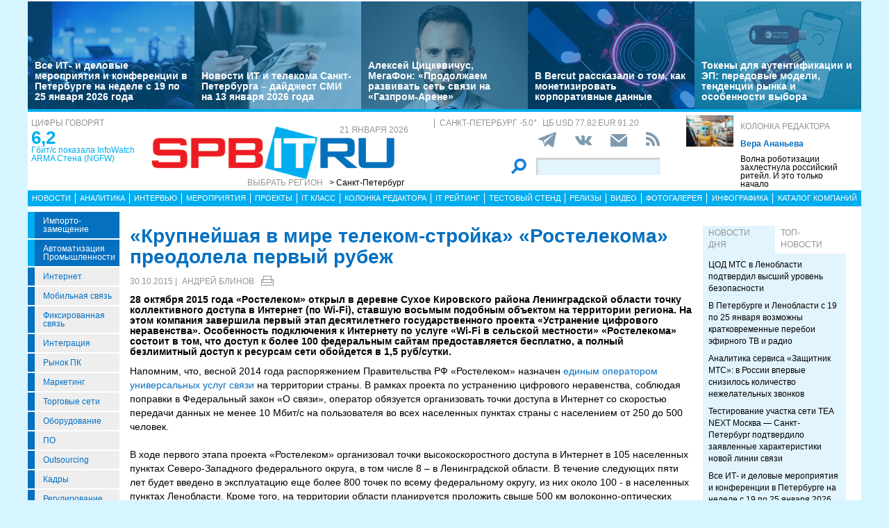

--- FILE ---
content_type: text/html; charset=UTF-8
request_url: https://spbit.ru/news/krupneyshaya-v-mire-telekom-stroyka-rostelekoma-preodolela-pervyy-rubezh-113618
body_size: 36313
content:
<!DOCTYPE html>
<html lang="ru">
<head>
    <meta http-equiv="X-UA-Compatible" content="IE=edge">
    <meta name="viewport" content="width=device-width, initial-scale=1.0" />
    <meta http-equiv="Cache-Control" content="max-age=200" />
    <meta name="msapplication-TileColor" content="#006cb5">
    <meta name="theme-color" content="#006cb5">
    <meta name="robots" content="index, follow" />
    <meta name="yandex-verification" content="4275b643d0f01f95" />
    <meta name="yandex-verification" content="2811e7ab8d88720f" />

    
                
    <meta name="viewport" content="width=device-width, initial-scale=1.0" />
    <meta http-equiv="Cache-Control" content="max-age=200" />
    <meta name="description" content="28 октября 2015 года «Ростелеком» открыл в деревне Сухое Кировского района Ленинградской области точку коллективного доступа в Интернет (по Wi-Fi), ставшую восьмым подобным объектом на территории региона. На этом компания завершила первый этап десятилетнего государственного проекта «Устранение цифрового неравенства». Особенность подключения к Интернету по услуге «Wi-Fi в сельской местности» «Ростелекома» состоит в том, что доступ к более 100 федеральным сайтам предоставляется бесплатно, а полный безлимитный доступ к ресурсам сети обойдется в 1,5 руб/сутки. " />
    <title>«Крупнейшая в мире телеком-стройка» «Ростелекома» преодолела первый рубеж - spbit.ru</title>
    <meta property="og:site_name" content="Санкт-Петербург"/>
    <meta property="og:title" content="«Крупнейшая в мире телеком-стройка» «Ростелекома» преодолела первый рубеж"/>
    <meta property="og:url" content="https://spbit.ru/news/krupneyshaya-v-mire-telekom-stroyka-rostelekoma-preodolela-pervyy-rubezh-113618"/>
        <meta property="og:description" content="28 октября 2015 года «Ростелеком» открыл в деревне Сухое Кировского района Ленинградской области точку коллективного доступа в Интернет (по Wi-Fi), ставшую восьмым подобным объектом на территории региона. На этом компания завершила первый этап десятилетнего государственного проекта «Устранение цифрового неравенства». Особенность подключения к Интернету по услуге «Wi-Fi в сельской местности» «Ростелекома» состоит в том, что доступ к более 100 федеральным сайтам предоставляется бесплатно, а полный безлимитный доступ к ресурсам сети обойдется в 1,5 руб/сутки. "/>
    <meta property="og:type" content="article"/>
    <meta property="article:published_time"  content="Fri, 30 Oct 2015 16:48:00 +0000" />
    <link rel="canonical" href="https://spbit.ru/news/krupneyshaya-v-mire-telekom-stroyka-rostelekoma-preodolela-pervyy-rubezh-113618" />

    <link href="/old/css/styles.css?v26-02-2025" rel="stylesheet" />
    <link href="/old/css/banners.css?v092023" rel="stylesheet" />
    
    <link href="/old/css/inner.css?v092023" rel="stylesheet" />

    
    <link rel="apple-touch-icon" sizes="180x180" href="/old/favicons/spbit.ru/apple-touch-icon.png?v=kP3Wrq4xww1">
    <link rel="icon" type="image/png" sizes="32x32" href="/old/favicons/spbit.ru/favicon-32x32.png?v=kP3Wrq4xww1">
    <link rel="icon" type="image/png" sizes="16x16" href="/old/favicons/spbit.ru/favicon-16x16.png?v=kP3Wrq4xww1">
    <link rel="icon" type="image/png" sizes="48x48" href="/old/favicons/spbit.ru/favicon-48x48.png?v=kP3Wrq4xww1">
    <link rel="manifest" href="/old/favicons/spbit.ru/site.webmanifest?v=kP3Wrq4xww1">
    <link rel="mask-icon" href="/old/favicons/spbit.ru/safari-pinned-tab.svg?v=kP3Wrq4xww1" color="#006cb5">
    <link rel="shortcut icon" href="/old/favicons/spbit.ru/favicon.ico?v=kP3Wrq4xww1">
    <!-- HTML5 shim and Respond.js for IE8 support of HTML5 elements and media queries -->
    <!-- WARNING: Respond.js doesn't work if you view the page via file:// -->
    <!--[if lt IE 9]>
    <script src="https://oss.maxcdn.com/html5shiv/3.7.2/html5shiv.min.js"></script>
    <script src="https://oss.maxcdn.com/respond/1.4.2/respond.min.js"></script>
    <![endif]-->
    <script type="text/javascript" src="//vk.com/js/api/openapi.js?117"></script>
    <script type="text/javascript">
        VK.init({apiId: 5045603, onlyWidgets: true});
    </script>
    <script src='https://www.google.com/recaptcha/api.js'></script>
    <!-- Yandex.RTB -->
    <script>window.yaContextCb=window.yaContextCb||[]</script>
    <script src="https://yandex.ru/ads/system/context.js" async></script>
    <!-- Yandex.RTB R-A-53107-3 -->
    <script>window.yaContextCb.push(()=>{
            Ya.Context.AdvManager.render({
                type: 'floorAd',
                blockId: 'R-A-53107-3'
            })
        })</script>
</head>
<body>


<div class="row main-body">
    <div class="container">
        <div class="top-banner">
            
        </div>
    </div>
    <div class="container top-banners-bgr">
        <div class="top-banners-container hidden-xs">
                            
    <div class="item">
        <div class="image" style="background-image: url('/uploads/Article/321020/conference-freepic2-696dcc7a3418e2.92399488.jpg')">
        </div>
        <div class="bgr num1"></div>
        <div class="content">
            <h4><a href="/news/Vse-IT-i-delovyye-meropriyatiya-i-konferentsii-v-Peterburge-na-nedele-s-19-po-25-yanvarya-2026-goda-321020">Все ИТ- и деловые мероприятия и конференции в Петербурге на неделе с 19 по 25 января 2026 года</a></h4>
        </div>
    </div>
                
    <div class="item">
        <div class="image" style="background-image: url('/uploads/Article/320837/reading1-69664a041aa7d4.62249515.jpg')">
        </div>
        <div class="bgr num1"></div>
        <div class="content">
            <h4><a href="/news/Novosti-IT-i-telekoma-Sankt-Peterburga-daidzhest-SMI-na-13-yanvarya-2026-goda-320837">Новости ИТ и телекома Санкт-Петербурга – дайджест СМИ на 13 января 2026 года</a></h4>
        </div>
    </div>
                
    <div class="item">
        <div class="image" style="background-image: url('/uploads/Article/320726/cickevichus-lid-6954ce48c87b87.21150653.jpg')">
        </div>
        <div class="bgr num1"></div>
        <div class="content">
            <h4><a href="/interview/Aleksei-Tsitskevichus-MegaFon-Prodolzhayem-razvivat-set-svyazi-na-Gazprom-Arene-320726">Алексей Цицкевичус, МегаФон: «Продолжаем развивать сеть связи на «Газпром-Арене»</a></h4>
        </div>
    </div>
                
    <div class="item">
        <div class="image" style="background-image: url('/uploads/Article/320326/berc26-6964cd2aef0d17.01463732.jpg')">
        </div>
        <div class="bgr num1"></div>
        <div class="content">
            <h4><a href="/it_class/V-Bercut-rasskazali-o-tom-kak-monetizirovat-korporativnyye-dannyye-320326">В Bercut рассказали о том, как монетизировать корпоративные данные</a></h4>
        </div>
    </div>
                
    <div class="item">
        <div class="image" style="background-image: url('/uploads/Article/320664/ecp-lid-69528237e67a76.35415412.jpg')">
        </div>
        <div class="bgr num1"></div>
        <div class="content">
            <h4><a href="/it_class/Tokeny-dlya-autentifikatsii-i-EP-peredovyye-modeli-tendentsii-rynka-i-osobennosti-vybora-320664">Токены для аутентификации и ЭП: передовые модели, тенденции рынка и особенности выбора</a></h4>
        </div>
    </div>

        </div>
    </div>
    <div class="container">
        <div class="main-header">
            <div class="numerals visible-lg">
                <h4 class="grey">Цифры говорят</h4>
<div class="number"><a href="https://ict-online.ru/news/InfoWatch-ARMA-Stena-NGFW-prodemonstriroval-proizvoditel-nost-na-urovne-6-2-gbit-s-po-rezul-tatam-nezavisimogo-testirovaniya-Infosistemy-Dzhet-295919">6,2</a></div>
<div class="text">
    <a href="https://ict-online.ru/news/InfoWatch-ARMA-Stena-NGFW-prodemonstriroval-proizvoditel-nost-na-urovne-6-2-gbit-s-po-rezul-tatam-nezavisimogo-testirovaniya-Infosistemy-Dzhet-295919">
        Гбит/с показала InfoWatch ARMA Стена (NGFW)
    </a>
</div>

            </div>
            <div class="logo">
                <a href="/"><img src="/old/gif/logo_region1.gif" border="0" class="img-responsive" /></a>
                <h4 class="date grey">
                    21 января 2026
                </h4>

                <h4 class="region-select grey hidden-xs">
    Выбрать регион
    <button class="region" type="button" id="dropdownRegion" data-toggle="dropdown" aria-haspopup="true" aria-expanded="true">
                                    &gt; Санкт-Петербург
                                                                                                                                                                                        </button>
    <ul class="dropdown-menu regions-menu" aria-labelledby="dropdownRegion">
                <li><a href="https://spbit.ru/" rel="nofollow">Санкт-Петербург</a></li>
                <li><a href="https://ict-nn.ru/" rel="nofollow">Поволжье</a></li>
                <li><a href="https://ict-online.ru/" rel="nofollow">Москва</a></li>
                <li><a href="https://ict-sib.ru/" rel="nofollow">Сибирь</a></li>
                <li><a href="https://ict-ekb.ru/" rel="nofollow">Урал</a></li>
                <li><a href="https://ict-yug.ru/" rel="nofollow">Юг</a></li>
                <li><a href="https://ict-dv.ru/" rel="nofollow">Дальний Восток</a></li>
                <li><a href="https://ict-sk.ru/" rel="nofollow">Северный Кавказ</a></li>
                <li><a href="https://releases.ict-online.ru/" rel="nofollow">Релизы</a></li>
            </ul>
</h4>


            </div>
            <div class="search hidden-xs">
                <div class="weather-currency">
                    <h4 class="weather grey" id="weather" data-region="1">
                        <span id="weather-city"></span> <span id="weather-temp"></span>&deg;
                    </h4>
                    <h4 class="grey currency">
                        ЦБ <span id="currency"></span>
                    </h4>
                </div>
                <div class="social-icons">
                    <div class="Header__info-social-icons">
                                                <a href="https://t.me/spbitru" target="_blank">
                                                    <img src="/build/pctrs/tg_icon_shapka.png" />
                        </a>
                        <a href="https://vk.com/ictquickly" target="_blank">
                            <svg xmlns="http://www.w3.org/2000/svg" width="24" height="24" viewBox="0 0 24 24"><path class="st0" d="M13.162 18.994c.609 0 .858-.406.851-.915-.031-1.917.714-2.949 2.059-1.604 1.488 1.488 1.796 2.519 3.603 2.519h3.2c.808 0 1.126-.26 1.126-.668 0-.863-1.421-2.386-2.625-3.504-1.686-1.565-1.765-1.602-.313-3.486 1.801-2.339 4.157-5.336 2.073-5.336h-3.981c-.772 0-.828.435-1.103 1.083-.995 2.347-2.886 5.387-3.604 4.922-.751-.485-.407-2.406-.35-5.261.015-.754.011-1.271-1.141-1.539-.629-.145-1.241-.205-1.809-.205-2.273 0-3.841.953-2.95 1.119 1.571.293 1.42 3.692 1.054 5.16-.638 2.556-3.036-2.024-4.035-4.305-.241-.548-.315-.974-1.175-.974h-3.255c-.492 0-.787.16-.787.516 0 .602 2.96 6.72 5.786 9.77 2.756 2.975 5.48 2.708 7.376 2.708z"></path></svg>
                        </a>
                        <button class="btn-img" data-toggle="modal" data-target="#subscribeModal">
                            <svg xmlns="http://www.w3.org/2000/svg" width="24" height="24" viewBox="0 0 24 24"><path d="M12 12.713l-11.985-9.713h23.97l-11.985 9.713zm0 2.574l-12-9.725v15.438h24v-15.438l-12 9.725z"></path></svg>
                        </button>
                        <a href="/rss/">
                            <svg xmlns="http://www.w3.org/2000/svg" width="20" height="20" viewBox="0 0 24 24"><path d="M6.503 20.752c0 1.794-1.456 3.248-3.251 3.248-1.796 0-3.252-1.454-3.252-3.248 0-1.794 1.456-3.248 3.252-3.248 1.795.001 3.251 1.454 3.251 3.248zm-6.503-12.572v4.811c6.05.062 10.96 4.966 11.022 11.009h4.817c-.062-8.71-7.118-15.758-15.839-15.82zm0-3.368c10.58.046 19.152 8.594 19.183 19.188h4.817c-.03-13.231-10.755-23.954-24-24v4.812z"></path></svg>
                        </a>
                    </div>
                </div>
                <div class="search-form">
                    <form action="/search/">
                        <input type="submit" value='' />
                        <input type="text" name="words" />
                    </form>
                </div>
            </div>
            <div class="editor-column media hidden-xs hidden-sm">
                    <div class="media-left">
        <a href="/editor_column/Volna-robotizatsii-zakhlestnula-rossiiskii-riteil-I-eto-tol-ko-nachalo-316497"><img src="/uploads/Article/316497/robotshop-freepikAI-68dfaf94997e68.13008934.jpg" border="0" class="img-responsive" /></a>
    </div>
    <div class="media-body">
        <h4 class="grey"><a href="/editor_column/">Колонка редактора</a></h4>
        <div class="author">Вера Ананьева</div>        <div class="text">
            <a href="/editor_column/Volna-robotizatsii-zakhlestnula-rossiiskii-riteil-I-eto-tol-ko-nachalo-316497">
                Волна роботизации захлестнула российский ритейл. И это только начало
            </a>
        </div>
    </div>

            </div>
            <div class="clearfix"></div>
        </div>
        <div class="clearfix"></div>
        <div class="navbar-wrapper gorizontal-menu visible-lg visible-md">
            <ul class="nav nav-justified">
                <li><a href="/news/">Новости</a></li>
                <li><a href="/analytics/">Аналитика</a></li>
                <li><a href="/interview/">Интервью</a></li>
                <li><a href="/meetings/">Мероприятия</a></li>
                <li><a href="/projects/">Проекты</a></li>
                <li><a href="/it_class/">IT класс</a></li>
                <li><a href="/editor_column/">Колонка редактора</a></li>
                <li><a href="/it_rating/">IT рейтинг</a></li>
                <li><a href="/test/">Тестовый стенд</a></li>
                <li><a href="https://releases.ict-online.ru/" rel="nofollow">Релизы</a></li>
                <li><a href="/video/">Видео</a></li>
                <li><a href="/photo/">Фотогалерея</a></li>
                <li><a href="/graphics/">Инфографика</a></li>
                <li><a href="/catalog/">Каталог компаний</a></li>
            </ul>
        </div>
        <div class="navbar-wrapper gorizontal-menu visible-sm visible-xs">
            <ul class="nav nav-pills small-menu">
                <li class="dropdown">
                    <a href="" data-toggle="dropdown" aria-haspopup="true" aria-expanded="false">Рубрики</a>
                    <ul class="dropdown-menu" aria-labelledby="dLabel">
                                    <li class="hot-tag"><a href="/tags/importozameschenie">Импорто­замещение</a></li>
            <li class="hot-tag"><a href="/tags/it-v-promishlennosti">Автоматизация промышленности</a></li>
    
        <li><a href="/internet">Интернет</a></li>
        <li><a href="/cellular">Мобильная связь</a></li>
        <li><a href="/connect">Фиксированная связь</a></li>
        <li><a href="/integration">Интеграция</a></li>
        <li><a href="/pcmarket">Рынок ПК</a></li>
        <li><a href="/marketing">Маркетинг</a></li>
        <li><a href="/distribution">Торговые сети</a></li>
        <li><a href="/hardware">Оборудование</a></li>
        <li><a href="/software">ПО</a></li>
        <li><a href="/outsourcing">Outsourcing</a></li>
        <li><a href="/staff">Кадры</a></li>
        <li><a href="/adjustment">Регулирование</a></li>
        <li><a href="/finances">Финансы</a></li>
        <li><a href="/web">Web</a></li>
        <li><a href="/security">Безопасность</a></li>
        <li><a href="/innovation">Инновации</a></li>
        <li><a href="/cio">CIO/Управление ИТ</a></li>
        <li><a href="/gadgets">Гаджеты</a></li>
        <li><a href="/zdorove">Здоровье</a></li>
    
                    </ul>
                </li>
                <li class="dropdown">
                    <a href="" data-toggle="dropdown" aria-haspopup="true" aria-expanded="false">Разделы</a>
                    <ul class="dropdown-menu" aria-labelledby="dLabel">
                        <li><a href="/news/">Новости</a></li>
                        <li><a href="/analytics/">Аналитика</a></li>
                        <li><a href="/interview/">Интервью</a></li>
                        <li><a href="/meetings/">Мероприятия</a></li>
                        <li><a href="/projects/">Проекты</a></li>
                        <li><a href="/it_class/">IT класс</a></li>
                        <li><a href="/editor_column/">Колонка редактора</a></li>
                        <li><a href="/it_rating/">IT рейтинг</a></li>
                        <li><a href="/test/">Тестовый стенд</a></li>
                        <li><a href="/speech/">Фигура речи</a></li>
                        <li><a href="https://releases.ict-online.ru/" rel="nofollow">Релизы</a></li>
                        <li><a href="/video/">Видео</a></li>
                        <li><a href="/photo/">Фотогалерея</a></li>
                        <li><a href="/graphics/">Инфографика</a></li>
                        <li><a href="/catalog/">Каталог компаний</a></li>
                    </ul>
                </li>
                <li class="dropdown">
                    <a href="" data-toggle="dropdown" aria-haspopup="true" aria-expanded="false">Регионы</a>
                    <ul class="dropdown-menu" aria-labelledby="dRegions">
                        <li><a href="https://ict-online.ru/" rel="nofollow">Москва</a></li>
                        <li><a href="https://spbit.ru/" rel="nofollow">Санкт-Петербург</a></li>
                        <li><a href="https://ict-nn.ru/" rel="nofollow">Поволжье</a></li>
                        <li><a href="https://ict-ekb.ru/" rel="nofollow">Урал</a></li>
                        <li><a href="https://ict-sib.ru/" rel="nofollow">Сибирь</a></li>
                        <li><a href="https://ict-yug.ru/" rel="nofollow">Юг</a></li>
                        <li><a href="https://ict-dv.ru/" rel="nofollow">Дальний Восток</a></li>
                        <li><a href="https://ict-sk.ru/" rel="nofollow">Северный Кавказ</a></li>
                    </ul>
                </li>
            </ul>
        </div>
    </div>
    <div class="container clearfix bgr-white" style="height: 8px;"></div>
    <div class="container">
        <div class="left-side hidden-xs">
            <ul class="left-menu">
                        <li class="hot-tag"><a href="/tags/importozameschenie">Импорто­замещение</a></li>
            <li class="hot-tag"><a href="/tags/it-v-promishlennosti">Автоматизация промышленности</a></li>
    
        <li><a href="/internet">Интернет</a></li>
        <li><a href="/cellular">Мобильная связь</a></li>
        <li><a href="/connect">Фиксированная связь</a></li>
        <li><a href="/integration">Интеграция</a></li>
        <li><a href="/pcmarket">Рынок ПК</a></li>
        <li><a href="/marketing">Маркетинг</a></li>
        <li><a href="/distribution">Торговые сети</a></li>
        <li><a href="/hardware">Оборудование</a></li>
        <li><a href="/software">ПО</a></li>
        <li><a href="/outsourcing">Outsourcing</a></li>
        <li><a href="/staff">Кадры</a></li>
        <li><a href="/adjustment">Регулирование</a></li>
        <li><a href="/finances">Финансы</a></li>
        <li><a href="/web">Web</a></li>
        <li><a href="/security">Безопасность</a></li>
        <li><a href="/innovation">Инновации</a></li>
        <li><a href="/cio">CIO/Управление ИТ</a></li>
        <li><a href="/gadgets">Гаджеты</a></li>
        <li><a href="/zdorove">Здоровье</a></li>
    
            </ul>

            <div class="height-10"></div>

            



            <noindex>
                <div class="recommend">

                </div>
            </noindex>
            <div class="height-10"></div>
            <div class="announce blue subregions">
                <div class="header">Регионы</div>
                                        <div class="media subregion-item">
                <h4><a href="/regions/lenobl/">Ленобласть</a></h4>
                            <div class="lid">
                    <a href="/news/300-tysyach-leningradtsev-uzhe-podklyuchilis-k-domovym-chatam-v-MAKH-321092">300 тысяч ленинградцев уже подключились к домовым чатам в МАХ</a>
                </div>
                        </div>
                                <div class="media subregion-item">
                <h4><a href="/regions/novgorod/">Великий Новгород</a></h4>
                            <div class="lid">
                    <a href="/news/Podvedeny-itogi-golosovaniya-za-podklyucheniye-k-internetu-naselennykh-punktov-Novgorodskoi-oblasti-320646">Подведены итоги голосования за подключение к интернету населенных пунктов Новгородской области</a>
                </div>
                        </div>
                                <div class="media subregion-item">
                <h4><a href="/regions/arhangelsk/">Архангельск</a></h4>
                            <div class="lid">
                    <a href="/news/Bobry-yedva-ne-ostavili-bez-svyazi-13-tysyach-zhitelei-Arkhangel-skoi-oblasti-320870">Бобры едва не оставили без связи 13 тысяч жителей Архангельской области</a>
                </div>
                        </div>
                                <div class="media subregion-item">
                <h4><a href="/regions/kaliningrad/">Калининград</a></h4>
                            <div class="lid">
                    <a href="/news/Kaliningradtsy-povyshayut-effektivnost-delovykh-vstrech-s-pomoshch-yu-II-320982">Калининградцы повышают эффективность деловых встреч с помощью ИИ</a>
                </div>
                        </div>
                                <div class="media subregion-item">
                <h4><a href="/regions/murmansk/">Мурманск</a></h4>
                            <div class="lid">
                    <a href="/news/Murmanchane-povyshayut-effektivnost-delovykh-vstrech-s-pomoshch-yu-II-321096">Мурманчане повышают эффективность деловых встреч с помощью ИИ</a>
                </div>
                        </div>
                                <div class="media subregion-item">
                <h4><a href="/regions/petrozavodsk/">Петрозаводск</a></h4>
                            <div class="lid">
                    <a href="/news/Zhitelei-Karelii-priglashayut-prinyat-uchastiye-v-konkurse-posvyashchennom-tsifrovoi-bezopasnosti-321094">Жителей Карелии приглашают принять участие в конкурсе, посвященном цифровой безопасности</a>
                </div>
                        </div>
                                <div class="media subregion-item">
                <h4><a href="/regions/vologda/">Вологда</a></h4>
                            <div class="lid">
                    <a href="/news/Spisok-vologodskikh-dereven-gde-poyavit-sya-svyaz-v-2026-godu-stanet-izvesten-do-kontsa-marta-320847">Список вологодских деревень, где появится связь в 2026 году, станет известен до конца марта</a>
                </div>
                        </div>
                                <div class="media subregion-item">
                <h4><a href="/regions/pskov/">Псков</a></h4>
                            <div class="lid">
                    <a href="/news/Rostelekom-v-Pskovskoi-oblasti-obespechil-okolo-500-domokhozyaistv-vozmozhnost-yu-podklyuchit-uslugi-po-optike-320675">«Ростелеком» в Псковской области обеспечил около 500 домохозяйств возможностью подключить услуги по оптике</a>
                </div>
                        </div>
                                <div class="media subregion-item">
                <h4><a href="/regions/syktyvkar/">Сыктывкар</a></h4>
                            <div class="lid">
                    <a href="/news/Opticheskii-i-mobil-nyi-internet-poyavilis-yeshche-u-shesti-tysyach-zhitelei-Komi-blagodarya-subsidii-iz-respublikanskogo-byudzheta-320781">Оптический и мобильный интернет появились еще у шести тысяч жителей Коми благодаря субсидии из республиканского бюджета</a>
                </div>
                        </div>
                                <div class="media subregion-item">
                <h4><a href="/regions/nao/">Ненецкий округ</a></h4>
                            <div class="lid">
                    <a href="/news/Nenetskaya-kompaniya-elektrosvyazi-rabotayet-nad-uluchsheniyem-kachestva-uslug-svyazi-v-poselke-Khorei-Ver-320993">Ненецкая компания электросвязи работает над улучшением качества услуг связи в посёлке Хорей-Вер</a>
                </div>
                        </div>
            
            </div>

            <div class="height-10"></div>
            <div class="announce blue">
                <div class="header">Информационные партнеры</div>
            </div>
            <div class="height-10"></div>

            <div class="bnnr bnnr-place-old_place_9" data-place="old_place_9" data-id="588">
    <a href="/bnnr_redirect/588" target="_blank" title="Ивент">
        <img src="/uploads/Banner/588/120na120-rnr-1-69651a617766f4.80038185.png" border="0" alt="Ивент" />
    </a>
</div>
<div class="bnnr bnnr-place-old_place_9" data-place="old_place_9" data-id="587">
    <a href="/bnnr_redirect/587" target="_blank" title="Ивент">
        <img src="/uploads/Banner/587/120na120-mkb-6965124465d9a7.16605025.png" border="0" alt="Ивент" />
    </a>
</div>


        </div>
        <div class="right-side">
            <div class="main-content">



                
        <h1 class="h1-darkblue big">«Крупнейшая в мире телеком-стройка» «Ростелекома» преодолела первый рубеж</h1>

                <div class="author-date">
            <div class="date">30.10.2015 |</div>
            <div class="author">
                                <a href="mailto:info@spbit.ru">Андрей Блинов</a>
                                            </div>

            <div class="print-version">
                <a class="print_v" href="https://spbit.ru/news/krupneyshaya-v-mire-telekom-stroyka-rostelekoma-preodolela-pervyy-rubezh-113618/?print"><img src="/old/gif/print_new.png" alt="Версия для печати" title="Версия для печати"></a>
            </div>
        </div>
        
        <div class="height-10"></div>

        <div class="row mb-10">
                        <div class="article-lid-text">
                <b>28 октября 2015 года «Ростелеком» открыл в деревне Сухое Кировского района Ленинградской области точку коллективного доступа в Интернет (по Wi-Fi), ставшую восьмым подобным объектом на территории региона. На этом компания завершила первый этап десятилетнего государственного проекта «Устранение цифрового неравенства». Особенность подключения к Интернету по услуге «Wi-Fi в сельской местности» «Ростелекома» состоит в том, что доступ к более 100 федеральным сайтам предоставляется бесплатно, а полный безлимитный доступ к ресурсам сети обойдется в 1,5 руб/сутки. </b>
            </div>
        </div>

        
        
        
        <div class="">
            <!DOCTYPE html PUBLIC "-//W3C//DTD HTML 4.0 Transitional//EN" "http://www.w3.org/TR/REC-html40/loose.dtd">
<?xml encoding="utf-8" ?><html><body><p>&#1053;&#1072;&#1087;&#1086;&#1084;&#1085;&#1080;&#1084;, &#1095;&#1090;&#1086;, &#1074;&#1077;&#1089;&#1085;&#1086;&#1081; 2014 &#1075;&#1086;&#1076;&#1072; &#1088;&#1072;&#1089;&#1087;&#1086;&#1088;&#1103;&#1078;&#1077;&#1085;&#1080;&#1077;&#1084; &#1055;&#1088;&#1072;&#1074;&#1080;&#1090;&#1077;&#1083;&#1100;&#1089;&#1090;&#1074;&#1072; &#1056;&#1060; &laquo;&#1056;&#1086;&#1089;&#1090;&#1077;&#1083;&#1077;&#1082;&#1086;&#1084;&raquo; &#1085;&#1072;&#1079;&#1085;&#1072;&#1095;&#1077;&#1085; <a href="/news/n103953/">&#1077;&#1076;&#1080;&#1085;&#1099;&#1084; &#1086;&#1087;&#1077;&#1088;&#1072;&#1090;&#1086;&#1088;&#1086;&#1084; &#1091;&#1085;&#1080;&#1074;&#1077;&#1088;&#1089;&#1072;&#1083;&#1100;&#1085;&#1099;&#1093; &#1091;&#1089;&#1083;&#1091;&#1075; &#1089;&#1074;&#1103;&#1079;&#1080;</a> &#1085;&#1072; &#1090;&#1077;&#1088;&#1088;&#1080;&#1090;&#1086;&#1088;&#1080;&#1080; &#1089;&#1090;&#1088;&#1072;&#1085;&#1099;. &#1042; &#1088;&#1072;&#1084;&#1082;&#1072;&#1093; &#1087;&#1088;&#1086;&#1077;&#1082;&#1090;&#1072; &#1087;&#1086; &#1091;&#1089;&#1090;&#1088;&#1072;&#1085;&#1077;&#1085;&#1080;&#1102; &#1094;&#1080;&#1092;&#1088;&#1086;&#1074;&#1086;&#1075;&#1086; &#1085;&#1077;&#1088;&#1072;&#1074;&#1077;&#1085;&#1089;&#1090;&#1074;&#1072;, &#1089;&#1086;&#1073;&#1083;&#1102;&#1076;&#1072;&#1103; &#1087;&#1086;&#1087;&#1088;&#1072;&#1074;&#1082;&#1080; &#1074; &#1060;&#1077;&#1076;&#1077;&#1088;&#1072;&#1083;&#1100;&#1085;&#1099;&#1081; &#1079;&#1072;&#1082;&#1086;&#1085; &laquo;&#1054; &#1089;&#1074;&#1103;&#1079;&#1080;&raquo;, &#1086;&#1087;&#1077;&#1088;&#1072;&#1090;&#1086;&#1088; &#1086;&#1073;&#1103;&#1079;&#1091;&#1077;&#1090;&#1089;&#1103; &#1086;&#1088;&#1075;&#1072;&#1085;&#1080;&#1079;&#1086;&#1074;&#1072;&#1090;&#1100; &#1090;&#1086;&#1095;&#1082;&#1080; &#1076;&#1086;&#1089;&#1090;&#1091;&#1087;&#1072; &#1074; &#1048;&#1085;&#1090;&#1077;&#1088;&#1085;&#1077;&#1090; &#1089;&#1086; &#1089;&#1082;&#1086;&#1088;&#1086;&#1089;&#1090;&#1100;&#1102; &#1087;&#1077;&#1088;&#1077;&#1076;&#1072;&#1095;&#1080; &#1076;&#1072;&#1085;&#1085;&#1099;&#1093; &#1085;&#1077; &#1084;&#1077;&#1085;&#1077;&#1077; 10 &#1052;&#1073;&#1080;&#1090;/&#1089; &#1085;&#1072; &#1087;&#1086;&#1083;&#1100;&#1079;&#1086;&#1074;&#1072;&#1090;&#1077;&#1083;&#1103; &#1074;&#1086; &#1074;&#1089;&#1077;&#1093; &#1085;&#1072;&#1089;&#1077;&#1083;&#1077;&#1085;&#1085;&#1099;&#1093; &#1087;&#1091;&#1085;&#1082;&#1090;&#1072;&#1093; &#1089;&#1090;&#1088;&#1072;&#1085;&#1099; &#1089; &#1085;&#1072;&#1089;&#1077;&#1083;&#1077;&#1085;&#1080;&#1077;&#1084; &#1086;&#1090; 250 &#1076;&#1086; 500 &#1095;&#1077;&#1083;&#1086;&#1074;&#1077;&#1082;. <br><br>&#1042; &#1093;&#1086;&#1076;&#1077; &#1087;&#1077;&#1088;&#1074;&#1086;&#1075;&#1086; &#1101;&#1090;&#1072;&#1087;&#1072; &#1087;&#1088;&#1086;&#1077;&#1082;&#1090;&#1072; &laquo;&#1056;&#1086;&#1089;&#1090;&#1077;&#1083;&#1077;&#1082;&#1086;&#1084;&raquo; &#1086;&#1088;&#1075;&#1072;&#1085;&#1080;&#1079;&#1086;&#1074;&#1072;&#1083; &#1090;&#1086;&#1095;&#1082;&#1080; &#1074;&#1099;&#1089;&#1086;&#1082;&#1086;&#1089;&#1082;&#1086;&#1088;&#1086;&#1089;&#1090;&#1085;&#1086;&#1075;&#1086; &#1076;&#1086;&#1089;&#1090;&#1091;&#1087;&#1072; &#1074; &#1048;&#1085;&#1090;&#1077;&#1088;&#1085;&#1077;&#1090; &#1074; 105 &#1085;&#1072;&#1089;&#1077;&#1083;&#1077;&#1085;&#1085;&#1099;&#1093; &#1087;&#1091;&#1085;&#1082;&#1090;&#1072;&#1093; &#1057;&#1077;&#1074;&#1077;&#1088;&#1086;-&#1047;&#1072;&#1087;&#1072;&#1076;&#1085;&#1086;&#1075;&#1086; &#1092;&#1077;&#1076;&#1077;&#1088;&#1072;&#1083;&#1100;&#1085;&#1086;&#1075;&#1086; &#1086;&#1082;&#1088;&#1091;&#1075;&#1072;, &#1074; &#1090;&#1086;&#1084; &#1095;&#1080;&#1089;&#1083;&#1077; 8 &ndash; &#1074; &#1051;&#1077;&#1085;&#1080;&#1085;&#1075;&#1088;&#1072;&#1076;&#1089;&#1082;&#1086;&#1081; &#1086;&#1073;&#1083;&#1072;&#1089;&#1090;&#1080;. &#1042; &#1090;&#1077;&#1095;&#1077;&#1085;&#1080;&#1077; &#1089;&#1083;&#1077;&#1076;&#1091;&#1102;&#1097;&#1080;&#1093; &#1087;&#1103;&#1090;&#1080; &#1083;&#1077;&#1090; &#1073;&#1091;&#1076;&#1077;&#1090; &#1074;&#1074;&#1077;&#1076;&#1077;&#1085;&#1086; &#1074; &#1101;&#1082;&#1089;&#1087;&#1083;&#1091;&#1072;&#1090;&#1072;&#1094;&#1080;&#1102; &#1077;&#1097;&#1077; &#1073;&#1086;&#1083;&#1077;&#1077; 800 &#1090;&#1086;&#1095;&#1077;&#1082; &#1087;&#1086; &#1074;&#1089;&#1077;&#1084;&#1091; &#1092;&#1077;&#1076;&#1077;&#1088;&#1072;&#1083;&#1100;&#1085;&#1086;&#1084;&#1091; &#1086;&#1082;&#1088;&#1091;&#1075;&#1091;, &#1080;&#1079; &#1085;&#1080;&#1093; &#1086;&#1082;&#1086;&#1083;&#1086; 100 - &#1074; &#1085;&#1072;&#1089;&#1077;&#1083;&#1077;&#1085;&#1085;&#1099;&#1093; &#1087;&#1091;&#1085;&#1082;&#1090;&#1072;&#1093; &#1051;&#1077;&#1085;&#1086;&#1073;&#1083;&#1072;&#1089;&#1090;&#1080;. &#1050;&#1088;&#1086;&#1084;&#1077; &#1090;&#1086;&#1075;&#1086;, &#1085;&#1072; &#1090;&#1077;&#1088;&#1088;&#1080;&#1090;&#1086;&#1088;&#1080;&#1080; &#1086;&#1073;&#1083;&#1072;&#1089;&#1090;&#1080; &#1087;&#1083;&#1072;&#1085;&#1080;&#1088;&#1091;&#1077;&#1090;&#1089;&#1103; &#1087;&#1088;&#1086;&#1083;&#1086;&#1078;&#1080;&#1090;&#1100; &#1089;&#1074;&#1099;&#1096;&#1077; 500 &#1082;&#1084; &#1074;&#1086;&#1083;&#1086;&#1082;&#1086;&#1085;&#1085;&#1086;-&#1086;&#1087;&#1090;&#1080;&#1095;&#1077;&#1089;&#1082;&#1080;&#1093; &#1083;&#1080;&#1085;&#1080;&#1081; &#1089;&#1074;&#1103;&#1079;&#1080;.</p>
<p style="text-align: center;"><em> </em></p>
<p style="text-align: center;"><em>&#1057;&#1083;&#1077;&#1074;&#1072; &#1085;&#1072;&#1087;&#1088;&#1072;&#1074;&#1086;: &#1054;&#1083;&#1077;&#1075; &#1044;&#1091;&#1093;&#1086;&#1074;&#1085;&#1080;&#1094;&#1082;&#1080;&#1081; (&#1056;&#1086;&#1089;&#1089;&#1074;&#1103;&#1079;&#1100;), &#1052;&#1072;&#1088;&#1080;&#1085;&#1072; &#1057;&#1091;&#1093;&#1080;&#1093; &#1080; &#1040;&#1085;&#1076;&#1088;&#1077;&#1081; &#1041;&#1072;&#1083;&#1072;&#1094;&#1077;&#1085;&#1082;&#1086; (&laquo;&#1056;&#1086;&#1089;&#1090;&#1077;&#1083;&#1077;&#1082;&#1086;&#1084;&raquo;), <br>&#1057;&#1077;&#1088;&#1075;&#1077;&#1081; &#1044;&#1077;&#1084;&#1086;&#1095;&#1082;&#1086; (&#1050;&#1086;&#1084;&#1080;&#1090;&#1077;&#1090; &#1087;&#1086; &#1090;&#1077;&#1083;&#1077;&#1082;&#1086;&#1084;&#1084;&#1091;&#1085;&#1080;&#1082;&#1072;&#1094;&#1080;&#1103;&#1084; &#1080; &#1080;&#1085;&#1092;&#1086;&#1088;&#1084;&#1072;&#1090;&#1080;&#1079;&#1072;&#1094;&#1080;&#1080; &#1051;&#1077;&#1085;&#1080;&#1085;&#1075;&#1088;&#1072;&#1076;&#1089;&#1082;&#1086;&#1081; &#1086;&#1073;&#1083;&#1072;&#1089;&#1090;&#1080;)</em></p>
<h3>&#1056;&#1072;&#1076;&#1080;&#1091;&#1089; &#1089;&#1074;&#1086;&#1073;&#1086;&#1076;&#1085;&#1086;&#1075;&#1086; &#1048;&#1085;&#1090;&#1077;&#1088;&#1085;&#1077;&#1090;&#1072;</h3>
<p>28 &#1086;&#1082;&#1090;&#1103;&#1073;&#1088;&#1103; 2015 &#1075;&#1086;&#1076;&#1072; &#1085;&#1072; &#1090;&#1086;&#1088;&#1078;&#1077;&#1089;&#1090;&#1074;&#1077;&#1085;&#1085;&#1086;&#1084; &#1086;&#1090;&#1082;&#1088;&#1099;&#1090;&#1080;&#1080; &#1090;&#1080;&#1087;&#1086;&#1074;&#1086;&#1081; &#1090;&#1086;&#1095;&#1082;&#1080; &#1082;&#1086;&#1083;&#1083;&#1077;&#1082;&#1090;&#1080;&#1074;&#1085;&#1086;&#1075;&#1086; &#1076;&#1086;&#1089;&#1090;&#1091;&#1087;&#1072; &#1074; &#1048;&#1085;&#1090;&#1077;&#1088;&#1085;&#1077;&#1090; &#1074; &#1076;&#1077;&#1088;&#1077;&#1074;&#1085;&#1077; &#1057;&#1091;&#1093;&#1086;&#1077; &#1087;&#1077;&#1088;&#1077;&#1076; &#1084;&#1077;&#1089;&#1090;&#1085;&#1099;&#1084;&#1080; &#1078;&#1080;&#1090;&#1077;&#1083;&#1103;&#1084;&#1080; &#1080; &#1087;&#1088;&#1077;&#1076;&#1089;&#1090;&#1072;&#1074;&#1080;&#1090;&#1077;&#1083;&#1103;&#1084;&#1080; &#1057;&#1052;&#1048; &#1074;&#1099;&#1089;&#1090;&#1091;&#1087;&#1080;&#1083;&#1080; &#1076;&#1080;&#1088;&#1077;&#1082;&#1090;&#1086;&#1088; &#1060;&#1077;&#1076;&#1077;&#1088;&#1072;&#1083;&#1100;&#1085;&#1086;&#1075;&#1086; &#1072;&#1075;&#1077;&#1085;&#1090;&#1089;&#1090;&#1074;&#1072; &#1089;&#1074;&#1103;&#1079;&#1080; (&#1056;&#1086;&#1089;&#1089;&#1074;&#1103;&#1079;&#1100;) &#1054;&#1083;&#1077;&#1075; &#1044;&#1091;&#1093;&#1086;&#1074;&#1085;&#1080;&#1094;&#1082;&#1080;&#1081;, &#1087;&#1077;&#1088;&#1074;&#1099;&#1081; &#1079;&#1072;&#1084;&#1077;&#1089;&#1090;&#1080;&#1090;&#1077;&#1083;&#1100; &#1087;&#1088;&#1077;&#1076;&#1089;&#1077;&#1076;&#1072;&#1090;&#1077;&#1083;&#1103; &#1050;&#1086;&#1084;&#1080;&#1090;&#1077;&#1090;&#1072; &#1087;&#1086; &#1090;&#1077;&#1083;&#1077;&#1082;&#1086;&#1084;&#1084;&#1091;&#1085;&#1080;&#1082;&#1072;&#1094;&#1080;&#1103;&#1084; &#1080; &#1080;&#1085;&#1092;&#1086;&#1088;&#1084;&#1072;&#1090;&#1080;&#1079;&#1072;&#1094;&#1080;&#1080; &#1051;&#1077;&#1085;&#1080;&#1085;&#1075;&#1088;&#1072;&#1076;&#1089;&#1082;&#1086;&#1081; &#1086;&#1073;&#1083;&#1072;&#1089;&#1090;&#1080; &#1057;&#1077;&#1088;&#1075;&#1077;&#1081; &#1044;&#1077;&#1084;&#1086;&#1095;&#1082;&#1086; &#1080; &#1042;&#1080;&#1094;&#1077;-&#1055;&#1088;&#1077;&#1079;&#1080;&#1076;&#1077;&#1085;&#1090; &ndash; &#1044;&#1080;&#1088;&#1077;&#1082;&#1090;&#1086;&#1088; &#1084;&#1072;&#1082;&#1088;&#1086;&#1088;&#1077;&#1075;&#1080;&#1086;&#1085;&#1072;&#1083;&#1100;&#1085;&#1086;&#1075;&#1086; &#1092;&#1080;&#1083;&#1080;&#1072;&#1083;&#1072; &laquo;&#1057;&#1077;&#1074;&#1077;&#1088;&#1086;-&#1047;&#1072;&#1087;&#1072;&#1076;&raquo; &#1055;&#1040;&#1054; &laquo;&#1056;&#1086;&#1089;&#1090;&#1077;&#1083;&#1077;&#1082;&#1086;&#1084;&raquo; &#1040;&#1085;&#1076;&#1088;&#1077;&#1081; &#1041;&#1072;&#1083;&#1072;&#1094;&#1077;&#1085;&#1082;&#1086;.<br><br>&laquo;&#1057;&#1090;&#1088;&#1086;&#1080;&#1090;&#1077;&#1083;&#1100;&#1089;&#1090;&#1074;&#1086; &#1089;&#1090;&#1086;&#1083;&#1100; &#1084;&#1072;&#1089;&#1096;&#1090;&#1072;&#1073;&#1085;&#1086;&#1081; &#1089;&#1077;&#1090;&#1080; &#1089;&#1074;&#1103;&#1079;&#1080; &#1084;&#1099; &#1086;&#1073;&#1089;&#1091;&#1078;&#1076;&#1072;&#1083;&#1080; &#1089;&#1077;&#1075;&#1086;&#1076;&#1085;&#1103; &#1085;&#1072; &#1085;&#1072;&#1091;&#1095;&#1085;&#1086;-&#1090;&#1077;&#1093;&#1085;&#1080;&#1095;&#1077;&#1089;&#1082;&#1086;&#1081; &#1082;&#1086;&#1085;&#1092;&#1077;&#1088;&#1077;&#1085;&#1094;&#1080;&#1080; &laquo;&#1057;&#1086;&#1089;&#1090;&#1086;&#1103;&#1085;&#1080;&#1077; &#1080; &#1087;&#1077;&#1088;&#1089;&#1087;&#1077;&#1082;&#1090;&#1080;&#1074;&#1099; &#1088;&#1072;&#1079;&#1074;&#1080;&#1090;&#1080;&#1103; &#1089;&#1077;&#1090;&#1077;&#1081; &#1089;&#1074;&#1103;&#1079;&#1080; &ndash; &#1056;&#1086;&#1089;&#1080;&#1085;&#1092;&#1086;&#1082;&#1086;&#1084;-2015&raquo;, - &#1086;&#1090;&#1084;&#1077;&#1090;&#1080;&#1083; &#1054;&#1083;&#1077;&#1075; &#1044;&#1091;&#1093;&#1086;&#1074;&#1085;&#1080;&#1094;&#1082;&#1080;&#1081;. &#1054;&#1085; &#1085;&#1072;&#1079;&#1074;&#1072;&#1083; &#1089;&#1090;&#1088;&#1086;&#1080;&#1090;&#1077;&#1083;&#1100;&#1089;&#1090;&#1074;&#1086; &#1090;&#1086;&#1095;&#1077;&#1082; Wi-Fi &#1088;&#1077;&#1096;&#1080;&#1090;&#1077;&#1083;&#1100;&#1085;&#1099;&#1084; &#1080; &#1089;&#1077;&#1088;&#1100;&#1077;&#1079;&#1085;&#1099;&#1084; &#1096;&#1072;&#1075;&#1086;&#1084;, &#1086;&#1076;&#1085;&#1080;&#1084; &#1080;&#1079; &#1075;&#1083;&#1072;&#1074;&#1085;&#1099;&#1093; &#1088;&#1077;&#1096;&#1077;&#1085;&#1080;&#1081; &#1074; &#1088;&#1072;&#1084;&#1082;&#1072;&#1093; &#1075;&#1086;&#1089;&#1091;&#1076;&#1072;&#1088;&#1089;&#1090;&#1074;&#1077;&#1085;&#1085;&#1086;&#1081; &#1087;&#1088;&#1086;&#1075;&#1088;&#1072;&#1084;&#1084;&#1099; &laquo;&#1059;&#1089;&#1090;&#1088;&#1072;&#1085;&#1072;&#1085;&#1080;&#1077; &#1094;&#1080;&#1092;&#1088;&#1086;&#1074;&#1086;&#1075;&#1086; &#1085;&#1077;&#1088;&#1072;&#1074;&#1077;&#1085;&#1089;&#1090;&#1074;&#1072;&raquo; &#1080; &#1087;&#1086;&#1093;&#1074;&#1072;&#1083;&#1080;&#1083; &#1057;&#1047;&#1060;&#1054; &#1080;, &#1074; &#1095;&#1072;&#1089;&#1090;&#1085;&#1086;&#1089;&#1090;&#1080;, &#1051;&#1077;&#1085;&#1080;&#1085;&#1075;&#1088;&#1072;&#1076;&#1089;&#1082;&#1091;&#1102; &#1086;&#1073;&#1083;&#1072;&#1089;&#1090;&#1100; &#1079;&#1072; &#1090;&#1086;, &#1095;&#1090;&#1086; &#1101;&#1090;&#1086;&#1090; &#1088;&#1077;&#1075;&#1080;&#1086;&#1085; &#1103;&#1074;&#1083;&#1103;&#1077;&#1090;&#1089;&#1103; &#1087;&#1077;&#1088;&#1077;&#1076;&#1086;&#1074;&#1099;&#1084; &#1074; &#1088;&#1077;&#1072;&#1083;&#1080;&#1079;&#1072;&#1094;&#1080;&#1080; &#1087;&#1088;&#1086;&#1077;&#1082;&#1090;&#1072;. <br><br>&#1057;&#1077;&#1088;&#1075;&#1077;&#1081; &#1044;&#1077;&#1084;&#1086;&#1095;&#1082;&#1086; &#1076;&#1086;&#1073;&#1072;&#1074;&#1080;&#1083;, &#1095;&#1090;&#1086; &#1076;&#1072;&#1085;&#1085;&#1099;&#1081; &#1087;&#1088;&#1086;&#1077;&#1082;&#1090; &#1087;&#1088;&#1086;&#1076;&#1086;&#1083;&#1078;&#1072;&#1077;&#1090; &#1090;&#1077; &#1085;&#1072;&#1095;&#1080;&#1085;&#1072;&#1085;&#1080;&#1103;, &#1082;&#1086;&#1090;&#1086;&#1088;&#1099;&#1077; &#1075;&#1086;&#1089;&#1091;&#1076;&#1072;&#1088;&#1089;&#1090;&#1074;&#1086; &#1080;&#1085;&#1080;&#1094;&#1080;&#1080;&#1088;&#1091;&#1077;&#1090; &#1077;&#1097;&#1077; &#1089; 2006-07 &#1075;&#1086;&#1076;&#1086;&#1074;: &#1085;&#1072;&#1087;&#1088;&#1080;&#1084;&#1077;&#1088;, &#1087;&#1086;&#1076;&#1082;&#1083;&#1102;&#1095;&#1077;&#1085;&#1080;&#1077; &#1096;&#1082;&#1086;&#1083; &#1080; &#1073;&#1080;&#1073;&#1083;&#1080;&#1086;&#1090;&#1077;&#1082; &#1082; &#1048;&#1085;&#1090;&#1077;&#1088;&#1085;&#1077;&#1090;&#1091;. &#1043;&#1091;&#1073;&#1077;&#1088;&#1085;&#1072;&#1090;&#1086;&#1088; &#1051;&#1077;&#1085;&#1080;&#1085;&#1075;&#1088;&#1072;&#1076;&#1089;&#1082;&#1086;&#1081; &#1086;&#1073;&#1083;&#1072;&#1089;&#1090;&#1080; &#1040;&#1083;&#1077;&#1082;&#1089;&#1072;&#1085;&#1076;&#1088; &#1044;&#1088;&#1086;&#1079;&#1076;&#1077;&#1085;&#1082;&#1086; &#1091;&#1076;&#1077;&#1083;&#1103;&#1077;&#1090; &#1073;&#1086;&#1083;&#1100;&#1096;&#1086;&#1077; &#1074;&#1085;&#1080;&#1084;&#1072;&#1085;&#1080;&#1077; &#1082;&#1072;&#1095;&#1077;&#1089;&#1090;&#1074;&#1091; &#1086;&#1082;&#1072;&#1079;&#1072;&#1085;&#1080;&#1103; &#1075;&#1086;&#1089;&#1091;&#1089;&#1083;&#1091;&#1075; &ndash; &#1082;&#1072;&#1082; &#1088;&#1072;&#1079;&#1074;&#1080;&#1090;&#1080;&#1102; &#1089;&#1077;&#1090;&#1080; &#1052;&#1060;&#1062;, &#1090;&#1072;&#1082; &#1080; &laquo;&#1101;&#1083;&#1077;&#1082;&#1090;&#1088;&#1086;&#1085;&#1085;&#1086;&#1084;&#1091; &#1087;&#1088;&#1072;&#1074;&#1080;&#1090;&#1077;&#1083;&#1100;&#1089;&#1090;&#1074;&#1091;&raquo;. &#1055;&#1086;&#1101;&#1090;&#1086;&#1084;&#1091; &#1087;&#1088;&#1086;&#1075;&#1088;&#1072;&#1084;&#1084;&#1072; &laquo;&#1059;&#1089;&#1090;&#1088;&#1072;&#1085;&#1077;&#1085;&#1080;&#1077; &#1094;&#1080;&#1092;&#1088;&#1086;&#1074;&#1086;&#1075;&#1086; &#1085;&#1077;&#1088;&#1072;&#1074;&#1077;&#1085;&#1089;&#1090;&#1074;&#1072;&raquo; &#1074;&#1072;&#1078;&#1085;&#1072; &#1082;&#1072;&#1082; &#1076;&#1083;&#1103; &#1075;&#1088;&#1072;&#1078;&#1076;&#1072;&#1085;, &#1090;&#1072;&#1082; &#1080; &#1076;&#1083;&#1103; &#1095;&#1080;&#1085;&#1086;&#1074;&#1085;&#1080;&#1082;&#1086;&#1074;: &#1086;&#1085;&#1072; &#1086;&#1090;&#1082;&#1088;&#1099;&#1074;&#1072;&#1077;&#1090; &#1073;&#1077;&#1089;&#1087;&#1083;&#1072;&#1090;&#1085;&#1099;&#1081; &#1076;&#1086;&#1089;&#1090;&#1091;&#1087; &#1082; &#1087;&#1086;&#1088;&#1090;&#1072;&#1083;&#1072;&#1084; &#1075;&#1086;&#1089;&#1091;&#1076;&#1072;&#1088;&#1089;&#1090;&#1074;&#1077;&#1085;&#1085;&#1099;&#1093; &#1080; &#1084;&#1091;&#1085;&#1080;&#1094;&#1080;&#1087;&#1072;&#1083;&#1100;&#1085;&#1099;&#1093; &#1091;&#1089;&#1083;&#1091;&#1075;.</p>
<p style="text-align: center;"><em></em></p>
<p style="text-align: center;"><em>&#1057;&#1086;&#1074;&#1088;&#1077;&#1084;&#1077;&#1085;&#1085;&#1099;&#1077; &#1074;&#1086;&#1079;&#1084;&#1086;&#1078;&#1085;&#1086;&#1089;&#1090;&#1080; &#1086;&#1073;&#1097;&#1077;&#1085;&#1080;&#1103; &#1080;&#1085;&#1090;&#1077;&#1088;&#1077;&#1089;&#1085;&#1099; &#1082;&#1072;&#1078;&#1076;&#1086;&#1084;&#1091;</em></p>
<p>&#1046;&#1080;&#1090;&#1077;&#1083;&#1080; &#1076;&#1077;&#1088;&#1077;&#1074;&#1085;&#1080; &#1057;&#1091;&#1093;&#1086;&#1077;, &#1089;&#1088;&#1077;&#1076;&#1080; &#1082;&#1086;&#1090;&#1086;&#1088;&#1099;&#1093; &#1079;&#1085;&#1072;&#1095;&#1080;&#1090;&#1077;&#1083;&#1100;&#1085;&#1091;&#1102; &#1095;&#1072;&#1089;&#1090;&#1100; &#1089;&#1086;&#1089;&#1090;&#1072;&#1074;&#1083;&#1103;&#1083;&#1080; &#1096;&#1082;&#1086;&#1083;&#1100;&#1085;&#1080;&#1082;&#1080; &#1080; &#1087;&#1077;&#1085;&#1089;&#1080;&#1086;&#1085;&#1077;&#1088;&#1099;, &#1086;&#1079;&#1085;&#1072;&#1082;&#1086;&#1084;&#1080;&#1083;&#1080;&#1089;&#1100; &#1089; &#1074;&#1086;&#1079;&#1084;&#1086;&#1078;&#1085;&#1086;&#1089;&#1090;&#1103;&#1084;&#1080; &#1090;&#1086;&#1095;&#1082;&#1080; &#1076;&#1086;&#1089;&#1090;&#1091;&#1087;&#1072; &#1080; &#1087;&#1088;&#1086;&#1094;&#1077;&#1076;&#1091;&#1088;&#1086;&#1081; &#1088;&#1077;&#1075;&#1080;&#1089;&#1090;&#1088;&#1072;&#1094;&#1080;&#1080; &#1074; &#1089;&#1077;&#1090;&#1080; Wi-Fi. &#1055;&#1086; &#1079;&#1072;&#1103;&#1074;&#1083;&#1077;&#1085;&#1080;&#1102; &#1087;&#1088;&#1077;&#1076;&#1089;&#1090;&#1072;&#1074;&#1080;&#1090;&#1077;&#1083;&#1077;&#1081; &laquo;&#1056;&#1086;&#1089;&#1090;&#1077;&#1083;&#1077;&#1082;&#1086;&#1084;&#1072;&raquo;, &#1085;&#1072;&#1080;&#1083;&#1091;&#1095;&#1096;&#1080;&#1081; &#1087;&#1088;&#1080;&#1077;&#1084; &#1074;&#1086;&#1079;&#1084;&#1086;&#1078;&#1077;&#1085; &#1087;&#1088;&#1080; &#1086;&#1076;&#1085;&#1086;&#1074;&#1088;&#1077;&#1084;&#1077;&#1085;&#1085;&#1086;&#1084; &#1087;&#1086;&#1076;&#1082;&#1083;&#1102;&#1095;&#1077;&#1085;&#1080;&#1080; &#1082; &#1089;&#1077;&#1090;&#1080; &#1076;&#1086; 15 &#1087;&#1086;&#1083;&#1100;&#1079;&#1086;&#1074;&#1072;&#1090;&#1077;&#1083;&#1077;&#1081;. &#1054;&#1076;&#1085;&#1072;&#1082;&#1086; &#1101;&#1082;&#1089;&#1087;&#1077;&#1088;&#1090;&#1099; &#1086;&#1073;&#1077;&#1097;&#1072;&#1102;&#1090;, &#1095;&#1090;&#1086; &#1080; &#1087;&#1088;&#1080; &#1073;&#1086;&#1083;&#1100;&#1096;&#1077;&#1084; &#1082;&#1086;&#1083;&#1080;&#1095;&#1077;&#1089;&#1090;&#1074;&#1077; &#1087;&#1086;&#1076;&#1082;&#1083;&#1102;&#1095;&#1077;&#1085;&#1085;&#1099;&#1093; &#1091;&#1089;&#1090;&#1088;&#1086;&#1081;&#1089;&#1090;&#1074; &#1072;&#1074;&#1090;&#1086;&#1088;&#1080;&#1079;&#1072;&#1094;&#1080;&#1103; &#1074; &#1089;&#1077;&#1090;&#1080; &#1089;&#1086;&#1089;&#1090;&#1086;&#1080;&#1090;&#1089;&#1103; &#1086;&#1073;&#1103;&#1079;&#1072;&#1090;&#1077;&#1083;&#1100;&#1085;&#1086; &#1080; &#1085;&#1077; &#1073;&#1091;&#1076;&#1077;&#1090; &#1089;&#1073;&#1086;&#1077;&#1074;, &#1082;&#1072;&#1082;&#1080;&#1077; &#1087;&#1088;&#1086;&#1080;&#1089;&#1093;&#1086;&#1076;&#1103;&#1090; &#1074; &#1087;&#1091;&#1073;&#1083;&#1080;&#1095;&#1085;&#1099;&#1093;&nbsp; Wi-Fi &#1089;&#1077;&#1090;&#1103;&#1093;. &#1045;&#1076;&#1080;&#1085;&#1089;&#1090;&#1074;&#1077;&#1085;&#1085;&#1086;&#1077; &mdash; &#1089;&#1085;&#1080;&#1079;&#1080;&#1090;&#1089;&#1103; &#1089;&#1082;&#1086;&#1088;&#1086;&#1089;&#1090;&#1100; &#1087;&#1077;&#1088;&#1077;&#1076;&#1072;&#1095;&#1080; &#1076;&#1072;&#1085;&#1085;&#1099;&#1093; &#1087;&#1088;&#1086;&#1087;&#1086;&#1088;&#1094;&#1080;&#1086;&#1085;&#1072;&#1083;&#1100;&#1085;&#1086; &#1082;&#1086;&#1083;&#1080;&#1095;&#1077;&#1089;&#1090;&#1074;&#1091; &#1091;&#1089;&#1090;&#1088;&#1086;&#1081;&#1089;&#1090;&#1074; &#1074; &#1089;&#1077;&#1090;&#1080;. &#1058;&#1077;&#1093;&#1085;&#1080;&#1095;&#1077;&#1089;&#1082;&#1080;&#1081; &#1076;&#1080;&#1088;&#1077;&#1082;&#1090;&#1086;&#1088; &#1084;&#1072;&#1082;&#1088;&#1086;&#1088;&#1077;&#1075;&#1080;&#1086;&#1085;&#1072;&#1083;&#1100;&#1085;&#1086;&#1075;&#1086; &#1092;&#1080;&#1083;&#1080;&#1072;&#1083;&#1072; &laquo;&#1057;&#1077;&#1074;&#1077;&#1088;&#1086;-&#1047;&#1072;&#1087;&#1072;&#1076;&raquo; &#1055;&#1040;&#1054; &laquo;&#1056;&#1086;&#1089;&#1090;&#1077;&#1083;&#1077;&#1082;&#1086;&#1084;&raquo; &#1040;&#1083;&#1077;&#1082;&#1089;&#1077;&#1081; &#1053;&#1080;&#1082;&#1080;&#1090;&#1080;&#1085; &#1087;&#1086;&#1103;&#1089;&#1085;&#1080;&#1083;, &#1095;&#1090;&#1086; &#1074; &#1090;&#1077;&#1093;&#1085;&#1080;&#1095;&#1077;&#1089;&#1082;&#1086;&#1084; &#1079;&#1072;&#1076;&#1072;&#1085;&#1080;&#1080;, &#1074;&#1099;&#1076;&#1072;&#1074;&#1072;&#1077;&#1084;&#1086;&#1084; &#1087;&#1086;&#1076;&#1088;&#1103;&#1076;&#1095;&#1080;&#1082;&#1091;, &#1086;&#1088;&#1075;&#1072;&#1085;&#1080;&#1079;&#1091;&#1102;&#1097;&#1077;&#1084;&#1091; &#1090;&#1086;&#1095;&#1082;&#1091; &#1076;&#1086;&#1089;&#1090;&#1091;&#1087;&#1072;, &#1087;&#1072;&#1088;&#1072;&#1084;&#1077;&#1090;&#1088;&#1099; &#1088;&#1072;&#1089;&#1089;&#1095;&#1080;&#1090;&#1099;&#1074;&#1072;&#1102;&#1090;&#1089;&#1103; &#1087;&#1086; &#1089;&#1088;&#1077;&#1076;&#1085;&#1077;&#1084;&#1091; &#1087;&#1086;&#1090;&#1088;&#1077;&#1073;&#1083;&#1077;&#1085;&#1080;&#1102; &#1090;&#1088;&#1072;&#1092;&#1080;&#1082;&#1072;. &#1057;&#1086;&#1086;&#1090;&#1074;&#1077;&#1090;&#1089;&#1090;&#1074;&#1077;&#1085;&#1085;&#1086;, &#1074; &#1085;&#1072;&#1089;&#1077;&#1083;&#1077;&#1085;&#1085;&#1086;&#1084; &#1087;&#1091;&#1085;&#1082;&#1090;&#1077;, &#1075;&#1076;&#1077; &#1087;&#1088;&#1086;&#1078;&#1080;&#1074;&#1072;&#1077;&#1090; 250-500 &#1095;&#1077;&#1083;&#1086;&#1074;&#1077;&#1082;, &#1087;&#1086;&#1076;&#1086;&#1073;&#1085;&#1072;&#1103; &#1084;&#1086;&#1097;&#1085;&#1086;&#1089;&#1090;&#1100; &#1088;&#1086;&#1091;&#1090;&#1077;&#1088;&#1072; &#1086;&#1087;&#1090;&#1080;&#1084;&#1072;&#1083;&#1100;&#1085;&#1072;. <br><br>&laquo;&#1050;&#1086;&#1084;&#1087;&#1072;&#1085;&#1080;&#1103; &laquo;&#1056;&#1086;&#1089;&#1090;&#1077;&#1083;&#1077;&#1082;&#1086;&#1084;&raquo; &#1090;&#1088;&#1072;&#1076;&#1080;&#1094;&#1080;&#1086;&#1085;&#1085;&#1086; &#1074;&#1099;&#1087;&#1086;&#1083;&#1085;&#1103;&#1077;&#1090; &#1079;&#1072;&#1076;&#1072;&#1095;&#1080;, &#1089;&#1074;&#1103;&#1079;&#1072;&#1085;&#1085;&#1099;&#1077; &#1089; &#1088;&#1077;&#1072;&#1083;&#1080;&#1079;&#1072;&#1094;&#1080;&#1077;&#1081; &#1082;&#1088;&#1091;&#1087;&#1085;&#1077;&#1081;&#1096;&#1080;&#1093; &#1087;&#1088;&#1086;&#1077;&#1082;&#1090;&#1086;&#1074; &#1092;&#1077;&#1076;&#1077;&#1088;&#1072;&#1083;&#1100;&#1085;&#1086;&#1075;&#1086; &#1091;&#1088;&#1086;&#1074;&#1085;&#1103;. &#1053;&#1086; &#1074; &#1076;&#1072;&#1085;&#1085;&#1086;&#1084; &#1089;&#1083;&#1091;&#1095;&#1072;&#1077; &#1084;&#1099; &#1093;&#1086;&#1090;&#1080;&#1084; &#1086;&#1090;&#1084;&#1077;&#1090;&#1080;&#1090;&#1100; &#1085;&#1077; &#1089;&#1090;&#1086;&#1083;&#1100;&#1082;&#1086; &#1084;&#1072;&#1089;&#1096;&#1090;&#1072;&#1073;&#1085;&#1086;&#1089;&#1090;&#1100; &#1087;&#1088;&#1086;&#1077;&#1082;&#1090;&#1072;, &#1089;&#1082;&#1086;&#1083;&#1100;&#1082;&#1086; &#1077;&#1075;&#1086; &#1083;&#1086;&#1082;&#1072;&#1083;&#1100;&#1085;&#1091;&#1102; &#1085;&#1072;&#1087;&#1088;&#1072;&#1074;&#1083;&#1077;&#1085;&#1085;&#1086;&#1089;&#1090;&#1100; &#1085;&#1072; &#1089;&#1086;&#1079;&#1076;&#1072;&#1085;&#1080;&#1077; &#1091;&#1089;&#1083;&#1086;&#1074;&#1080;&#1081; &#1076;&#1083;&#1103; &#1088;&#1072;&#1079;&#1074;&#1080;&#1090;&#1080;&#1103; &#1080;&#1085;&#1092;&#1086;&#1088;&#1084;&#1072;&#1094;&#1080;&#1086;&#1085;&#1085;&#1086;&#1075;&#1086; &#1086;&#1073;&#1097;&#1077;&#1089;&#1090;&#1074;&#1072;. &#1042;&#1077;&#1076;&#1100; &#1074;&#1089;&#1077; &#1090;&#1077; &#1073;&#1083;&#1072;&#1075;&#1072; &#1080;&#1085;&#1092;&#1086;&#1088;&#1084;&#1072;&#1090;&#1080;&#1079;&#1072;&#1094;&#1080;&#1080;, &#1082;&#1086;&#1090;&#1086;&#1088;&#1099;&#1077; &#1087;&#1086;&#1083;&#1091;&#1095;&#1072;&#1102;&#1090; &#1089;&#1077;&#1075;&#1086;&#1076;&#1085;&#1103; &#1075;&#1088;&#1072;&#1078;&#1076;&#1072;&#1085;&#1077; &#1084;&#1077;&#1075;&#1072;&#1087;&#1086;&#1083;&#1080;&#1089;&#1086;&#1074;, &#1076;&#1086;&#1083;&#1078;&#1085;&#1099; &#1073;&#1099;&#1090;&#1100; &#1076;&#1086;&#1089;&#1090;&#1091;&#1087;&#1085;&#1099; &#1080; &#1078;&#1080;&#1090;&#1077;&#1083;&#1103;&#1084; &#1076;&#1077;&#1088;&#1077;&#1074;&#1077;&#1085;&#1100;, &#1079;&#1072;&#1095;&#1072;&#1089;&#1090;&#1091;&#1102; &#1080;&#1084; &#1101;&#1090;&#1086; &#1076;&#1072;&#1078;&#1077; &#1085;&#1091;&#1078;&#1085;&#1077;&#1077;, &#1095;&#1077;&#1084; &#1075;&#1086;&#1088;&#1086;&#1078;&#1072;&#1085;&#1072;&#1084;, &#1078;&#1080;&#1074;&#1091;&#1097;&#1080;&#1084; &#1074; &#1093;&#1086;&#1088;&#1086;&#1096;&#1086; &#1088;&#1072;&#1079;&#1074;&#1080;&#1090;&#1086;&#1081; &#1080;&#1085;&#1092;&#1088;&#1072;&#1089;&#1090;&#1088;&#1091;&#1082;&#1090;&#1091;&#1088;&#1085;&#1086;&#1081; &#1089;&#1088;&#1077;&#1076;&#1077;. &#1048; &#1084;&#1099; &#1073;&#1091;&#1076;&#1077;&#1084; &#1087;&#1088;&#1086;&#1082;&#1083;&#1072;&#1076;&#1099;&#1074;&#1072;&#1090;&#1100; &#1089;&#1077;&#1090;&#1080;, &#1086;&#1088;&#1075;&#1072;&#1085;&#1080;&#1079;&#1086;&#1074;&#1099;&#1074;&#1072;&#1090;&#1100; &#1082;&#1072;&#1085;&#1072;&#1083;&#1099;, &#1091;&#1089;&#1090;&#1072;&#1085;&#1072;&#1074;&#1083;&#1080;&#1074;&#1072;&#1090;&#1100; &#1086;&#1073;&#1086;&#1088;&#1091;&#1076;&#1086;&#1074;&#1072;&#1085;&#1080;&#1077; &#1080; &#1087;&#1088;&#1086;&#1075;&#1088;&#1072;&#1084;&#1084;&#1085;&#1086;&#1077; &#1086;&#1073;&#1077;&#1089;&#1087;&#1077;&#1095;&#1077;&#1085;&#1080;&#1077; &#1076;&#1083;&#1103; &#1086;&#1076;&#1085;&#1086;&#1081; &#1083;&#1080;&#1096;&#1100; &#1082;&#1086;&#1085;&#1077;&#1095;&#1085;&#1086;&#1081; &#1094;&#1077;&#1083;&#1080;, &#1095;&#1090;&#1086;&#1073;&#1099; &#1078;&#1080;&#1090;&#1077;&#1083;&#1080; &#1089;&#1077;&#1083;&#1100;&#1089;&#1082;&#1086;&#1081; &#1084;&#1077;&#1089;&#1090;&#1085;&#1086;&#1089;&#1090;&#1080; &#1080;&#1084;&#1077;&#1083;&#1080; &#1089;&#1074;&#1086;&#1073;&#1086;&#1076;&#1085;&#1099;&#1081; &#1076;&#1086;&#1089;&#1090;&#1091;&#1087; &#1082; &#1101;&#1083;&#1077;&#1082;&#1090;&#1088;&#1086;&#1085;&#1085;&#1099;&#1084; &#1075;&#1086;&#1089;&#1091;&#1076;&#1072;&#1088;&#1089;&#1090;&#1074;&#1077;&#1085;&#1085;&#1099;&#1084; &#1091;&#1089;&#1083;&#1091;&#1075;&#1072;&#1084;, &#1089;&#1072;&#1081;&#1090;&#1091; &#1055;&#1077;&#1085;&#1089;&#1080;&#1086;&#1085;&#1085;&#1086;&#1075;&#1086; &#1092;&#1086;&#1085;&#1076;&#1072;, &#1088;&#1077;&#1089;&#1091;&#1088;&#1089;&#1072;&#1084; &#1089; &#1087;&#1088;&#1072;&#1074;&#1086;&#1074;&#1086;&#1081; &#1080;&#1085;&#1092;&#1086;&#1088;&#1084;&#1072;&#1094;&#1080;&#1077;&#1081;, &#1084;&#1085;&#1086;&#1075;&#1080;&#1084; &#1076;&#1088;&#1091;&#1075;&#1080;&#1084; &#1074;&#1072;&#1078;&#1085;&#1099;&#1084; &#1089;&#1072;&#1081;&#1090;&#1072;&#1084;, &#1080; &#1082;&#1086;&#1085;&#1077;&#1095;&#1085;&#1086; &#1076;&#1083;&#1103; &#1087;&#1088;&#1086;&#1089;&#1090;&#1086;&#1075;&#1086; &#1095;&#1077;&#1083;&#1086;&#1074;&#1077;&#1095;&#1077;&#1089;&#1082;&#1086;&#1075;&#1086; &#1086;&#1073;&#1097;&#1077;&#1085;&#1080;&#1103; &#1089; &#1090;&#1077;&#1084;&#1080;, &#1082;&#1090;&#1086; &#1076;&#1072;&#1083;&#1077;&#1082;&#1086;&raquo;, - &#1091;&#1074;&#1077;&#1088;&#1080;&#1083; &#1040;&#1085;&#1076;&#1088;&#1077;&#1081; &#1041;&#1072;&#1083;&#1072;&#1094;&#1077;&#1085;&#1082;&#1086;. &#1055;&#1086; &#1077;&#1075;&#1086; &#1089;&#1083;&#1086;&#1074;&#1072;&#1084;, &#1074; &#1087;&#1086;&#1076;&#1086;&#1073;&#1085;&#1099;&#1093; &#1089;&#1086;&#1094;&#1080;&#1072;&#1083;&#1100;&#1085;&#1099;&#1093; &#1087;&#1088;&#1086;&#1077;&#1082;&#1090;&#1072;&#1093; &#1080;&#1093; &#1086;&#1082;&#1091;&#1087;&#1072;&#1077;&#1084;&#1086;&#1089;&#1090;&#1100; &#1080; &#1076;&#1088;&#1091;&#1075;&#1080;&#1077; &#1101;&#1082;&#1086;&#1085;&#1086;&#1084;&#1080;&#1095;&#1077;&#1089;&#1082;&#1080;&#1077; &#1087;&#1086;&#1082;&#1072;&#1079;&#1072;&#1090;&#1077;&#1083;&#1080; &#1085;&#1077; &#1080;&#1084;&#1077;&#1102;&#1090; &#1089;&#1077;&#1088;&#1100;&#1077;&#1079;&#1085;&#1086;&#1075;&#1086; &#1089;&#1090;&#1080;&#1084;&#1091;&#1083;&#1072; &#1076;&#1083;&#1103; &#1086;&#1087;&#1077;&#1088;&#1072;&#1090;&#1086;&#1088;&#1072; &#1089;&#1074;&#1103;&#1079;&#1080; &#1080; &#1076;&#1072;&#1078;&#1077; &#1085;&#1077; &#1086;&#1094;&#1077;&#1085;&#1080;&#1074;&#1072;&#1077;&#1090;&#1089;&#1103; &#1087;&#1088;&#1077;&#1076;&#1074;&#1072;&#1088;&#1080;&#1090;&#1077;&#1083;&#1100;&#1085;&#1086;.</p>
<p style="text-align: center;"><em></em></p>
<p style="text-align: center;"><em>&#1057;&#1087;&#1077;&#1094;&#1080;&#1072;&#1083;&#1080;&#1089;&#1090; &laquo;&#1056;&#1086;&#1089;&#1090;&#1077;&#1083;&#1077;&#1082;&#1086;&#1084;&#1072;&raquo; &#1079;&#1085;&#1072;&#1082;&#1086;&#1084;&#1080;&#1090; &#1084;&#1077;&#1089;&#1090;&#1085;&#1099;&#1093; &#1078;&#1080;&#1090;&#1077;&#1083;&#1077;&#1081; &#1089; &#1072;&#1083;&#1075;&#1086;&#1088;&#1080;&#1090;&#1084;&#1086;&#1084; &#1087;&#1086;&#1076;&#1082;&#1083;&#1102;&#1095;&#1077;&#1085;&#1080;&#1103; &#1082; Wi-Fi</em></p>
<p>&#1058;&#1077;&#1093;&#1085;&#1080;&#1095;&#1077;&#1089;&#1082;&#1080;&#1077; &#1089;&#1087;&#1077;&#1094;&#1080;&#1072;&#1083;&#1080;&#1089;&#1090;&#1099; &#1087;&#1086;&#1103;&#1089;&#1085;&#1080;&#1083;&#1080; &#1090;&#1072;&#1082;&#1078;&#1077;, &#1095;&#1090;&#1086; &#1092;&#1072;&#1082;&#1090;&#1080;&#1095;&#1077;&#1089;&#1082;&#1080;&#1081; &#1088;&#1072;&#1076;&#1080;&#1091;&#1089; &#1086;&#1093;&#1074;&#1072;&#1090;&#1072; &#1090;&#1086;&#1095;&#1082;&#1080; Wi-Fi &#1089;&#1086;&#1089;&#1090;&#1072;&#1074;&#1083;&#1103;&#1077;&#1090; 300 &#1084;&#1077;&#1090;&#1088;&#1086;&#1074;, &#1086;&#1076;&#1085;&#1072;&#1082;&#1086; &#1089; &#1091;&#1095;&#1077;&#1090;&#1086;&#1084; &#1089;&#1090;&#1088;&#1086;&#1077;&#1085;&#1080;&#1081;, &#1079;&#1072;&#1076;&#1077;&#1088;&#1078;&#1080;&#1074;&#1072;&#1102;&#1097;&#1080;&#1093; &#1089;&#1080;&#1075;&#1085;&#1072;&#1083;, &#1075;&#1072;&#1088;&#1072;&#1085;&#1090;&#1080;&#1088;&#1086;&#1074;&#1072;&#1085;&#1085;&#1099;&#1081; &#1086;&#1093;&#1074;&#1072;&#1090; &#1089;&#1077;&#1090;&#1080; &mdash; &#1074; &#1088;&#1072;&#1076;&#1080;&#1091;&#1089;&#1077; 100 &#1084;.</p>
<h3>&#1055;&#1088;&#1072;&#1074;&#1080;&#1083;&#1072; &#1076;&#1086;&#1089;&#1090;&#1091;&#1087;&#1072;</h3>
<p>&#1044;&#1086;&#1089;&#1090;&#1091;&#1087;&#1086;&#1084; &#1074; &#1048;&#1085;&#1090;&#1077;&#1088;&#1085;&#1077;&#1090; &#1084;&#1086;&#1075;&#1091;&#1090; &#1074;&#1086;&#1089;&#1087;&#1086;&#1083;&#1100;&#1079;&#1086;&#1074;&#1072;&#1090;&#1100;&#1089;&#1103; &#1074;&#1083;&#1072;&#1076;&#1077;&#1083;&#1100;&#1094;&#1099; &#1084;&#1086;&#1073;&#1080;&#1083;&#1100;&#1085;&#1099;&#1093; &#1090;&#1077;&#1083;&#1077;&#1092;&#1086;&#1085;&#1086;&#1074;, &#1089;&#1084;&#1072;&#1088;&#1090;&#1092;&#1086;&#1085;&#1086;&#1074;, &#1085;&#1086;&#1091;&#1090;&#1073;&#1091;&#1082;&#1086;&#1074;, &#1087;&#1083;&#1072;&#1085;&#1096;&#1077;&#1090;&#1086;&#1074; &#1080; &#1076;&#1088;&#1091;&#1075;&#1080;&#1093; &#1091;&#1089;&#1090;&#1088;&#1086;&#1081;&#1089;&#1090;&#1074;, &#1086;&#1089;&#1085;&#1072;&#1097;&#1077;&#1085;&#1085;&#1099;&#1093; &#1084;&#1086;&#1076;&#1091;&#1083;&#1077;&#1084; Wi-Fi. &#1063;&#1090;&#1086;&#1073;&#1099; &#1074;&#1086;&#1081;&#1090;&#1080; &#1074; &#1089;&#1077;&#1090;&#1100; Wi-Fi, &#1085;&#1077;&#1086;&#1073;&#1093;&#1086;&#1076;&#1080;&#1084;&#1086; &#1079;&#1072;&#1088;&#1077;&#1075;&#1080;&#1089;&#1090;&#1088;&#1080;&#1088;&#1086;&#1074;&#1072;&#1090;&#1100;&#1089;&#1103; &#1074; &#1051;&#1080;&#1095;&#1085;&#1086;&#1084; &#1082;&#1072;&#1073;&#1080;&#1085;&#1077;&#1090;&#1077; &laquo;&#1056;&#1086;&#1089;&#1090;&#1077;&#1083;&#1077;&#1082;&#1086;&#1084;&#1072;&raquo; lk.rt.ru (&#1087;&#1086; &#1089;&#1091;&#1090;&#1080;, &#1087;&#1086;&#1076;&#1082;&#1083;&#1102;&#1095;&#1072;&#1077;&#1090;&#1089;&#1103; &#1091;&#1089;&#1083;&#1091;&#1075;&#1072; &laquo;Wi-Fi &#1074; &#1089;&#1077;&#1083;&#1100;&#1089;&#1082;&#1086;&#1081; &#1084;&#1077;&#1089;&#1090;&#1085;&#1086;&#1089;&#1090;&#1080;&raquo;). &#1048;&#1076;&#1077;&#1085;&#1090;&#1080;&#1092;&#1080;&#1082;&#1072;&#1090;&#1086;&#1088;&#1086;&#1084; &#1087;&#1086;&#1083;&#1100;&#1079;&#1086;&#1074;&#1072;&#1090;&#1077;&#1083;&#1103; &#1087;&#1088;&#1080; &#1101;&#1090;&#1086;&#1084; &#1103;&#1074;&#1083;&#1103;&#1077;&#1090;&#1089;&#1103; &#1084;&#1086;&#1073;&#1080;&#1083;&#1100;&#1085;&#1086;&#1077; &#1091;&#1089;&#1090;&#1088;&#1086;&#1081;&#1089;&#1090;&#1074;&#1086; &#1089; SIM-&#1082;&#1072;&#1088;&#1090;&#1086;&#1081;: &#1087;&#1086;&#1089;&#1083;&#1077; &#1088;&#1077;&#1075;&#1080;&#1089;&#1090;&#1088;&#1072;&#1094;&#1080;&#1080; &#1085;&#1072; &#1087;&#1086;&#1088;&#1090;&#1072;&#1083;&#1077;&nbsp; &#1085;&#1072; &#1090;&#1077;&#1083;&#1077;&#1092;&#1086;&#1085; &#1072;&#1073;&#1086;&#1085;&#1077;&#1085;&#1090;&#1072; &#1087;&#1088;&#1080;&#1076;&#1077;&#1090; &#1089;&#1086;&#1086;&#1073;&#1097;&#1077;&#1085;&#1080;&#1077; &#1089; &#1083;&#1086;&#1075;&#1080;&#1085;&#1086;&#1084; &#1080; &#1087;&#1072;&#1088;&#1086;&#1083;&#1077;&#1084; &#1082; &#1076;&#1086;&#1089;&#1090;&#1091;&#1087;&#1091; &#1074; &#1089;&#1077;&#1090;&#1100;.<br><br>&#1057;&#1072;&#1084;&#1086; &#1087;&#1086;&#1076;&#1082;&#1083;&#1102;&#1095;&#1077;&#1085;&#1080;&#1077; &#1088;&#1072;&#1079;&#1076;&#1077;&#1083;&#1103;&#1077;&#1090;&#1089;&#1103; &#1085;&#1072; &#1090;&#1088;&#1080; &#1087;&#1086;&#1076;&#1089;&#1077;&#1090;&#1080;, &#1088;&#1072;&#1079;&#1083;&#1080;&#1095;&#1085;&#1099;&#1093; &#1087;&#1086; &#1092;&#1091;&#1085;&#1082;&#1094;&#1080;&#1086;&#1085;&#1072;&#1083;&#1091;. &#1057;&#1077;&#1090;&#1100; RTOpen &#1073;&#1077;&#1089;&#1087;&#1083;&#1072;&#1090;&#1085;&#1072;, &#1087;&#1086;&#1076;&#1082;&#1083;&#1102;&#1095;&#1072;&#1077;&#1090;&#1089;&#1103; &#1073;&#1077;&#1079; &#1072;&#1091;&#1090;&#1077;&#1085;&#1090;&#1080;&#1092;&#1080;&#1082;&#1072;&#1094;&#1080;&#1080; &#1080; &#1096;&#1080;&#1092;&#1088;&#1086;&#1074;&#1072;&#1085;&#1080;&#1103;. &#1054;&#1085;&#1072; &#1087;&#1088;&#1077;&#1076;&#1085;&#1072;&#1079;&#1085;&#1072;&#1095;&#1077;&#1085;&#1072; &#1080;&#1089;&#1082;&#1083;&#1102;&#1095;&#1080;&#1090;&#1077;&#1083;&#1100;&#1085;&#1086; &#1076;&#1083;&#1103; &#1088;&#1077;&#1075;&#1080;&#1089;&#1090;&#1088;&#1072;&#1094;&#1080;&#1080; &#1074; &#1051;&#1080;&#1095;&#1085;&#1086;&#1084; &#1082;&#1072;&#1073;&#1080;&#1085;&#1077;&#1090;&#1077; &#1087;&#1086;&#1083;&#1100;&#1079;&#1086;&#1074;&#1072;&#1090;&#1077;&#1083;&#1103; &#1080; &#1080;&#1084;&#1077;&#1077;&#1090; &#1074;&#1099;&#1093;&#1086;&#1076; &#1090;&#1086;&#1083;&#1100;&#1082;&#1086; &#1085;&#1072; &#1089;&#1072;&#1081;&#1090;&#1099; lk.rt.ru &#1080; rt.ru.</p>
<p style="text-align: center;"><em></em></p>
<p style="text-align: center;"><em>&#1057;&#1084;&#1072;&#1088;&#1090;&#1092;&#1086;&#1085; &#1085;&#1072;&#1096;&#1077;&#1083; &#1090;&#1088;&#1080; &#1087;&#1086;&#1076;&#1089;&#1077;&#1090;&#1080;, &#1086;&#1076;&#1085;&#1072; &#1080;&#1079; &#1082;&#1086;&#1090;&#1086;&#1088;&#1099;&#1093; &#1086;&#1090;&#1082;&#1088;&#1099;&#1090;&#1072;&#1103;</em></p>
<p>&#1057;&#1077;&#1090;&#1100; RTFree &#1090;&#1072;&#1082;&#1078;&#1077; &#1073;&#1077;&#1089;&#1087;&#1083;&#1072;&#1090;&#1085;&#1072; &#1080; &#1087;&#1088;&#1077;&#1076;&#1086;&#1089;&#1090;&#1072;&#1074;&#1083;&#1103;&#1077;&#1090; &#1076;&#1086;&#1089;&#1090;&#1091;&#1087; &#1082; &#1073;&#1086;&#1083;&#1077;&#1077; 100 &#1089;&#1072;&#1081;&#1090;&#1072;&#1084;, &#1074;&#1082;&#1083;&#1102;&#1095;&#1077;&#1085;&#1085;&#1099;&#1084; &#1074; &laquo;&#1073;&#1077;&#1083;&#1099;&#1081;&raquo; &#1089;&#1087;&#1080;&#1089;&#1086;&#1082; &#1092;&#1077;&#1076;&#1077;&#1088;&#1072;&#1083;&#1100;&#1085;&#1099;&#1093; &#1080;&#1085;&#1090;&#1077;&#1088;&#1085;&#1077;&#1090;-&#1088;&#1077;&#1089;&#1091;&#1088;&#1089;&#1086;&#1074;: &#1101;&#1090;&#1086; &#1089;&#1072;&#1081;&#1090;&#1099; &#1055;&#1088;&#1077;&#1079;&#1080;&#1076;&#1077;&#1085;&#1090;&#1072; &#1080; &#1055;&#1088;&#1072;&#1074;&#1080;&#1090;&#1077;&#1083;&#1100;&#1089;&#1090;&#1074;&#1072; &#1056;&#1060;, &#1092;&#1077;&#1076;&#1077;&#1088;&#1072;&#1083;&#1100;&#1085;&#1099;&#1093; &#1074;&#1077;&#1076;&#1086;&#1084;&#1089;&#1090;&#1074;, &#1089;&#1072;&#1081;&#1090; &#1075;&#1086;&#1089;&#1091;&#1089;&#1083;&#1091;&#1075;, &#1055;&#1077;&#1085;&#1089;&#1080;&#1086;&#1085;&#1085;&#1086;&#1075;&#1086; &#1092;&#1086;&#1085;&#1076;&#1072; &#1080; &#1076;&#1088;&#1091;&#1075;&#1080;&#1077;. &#1055;&#1086;&#1083;&#1085;&#1099;&#1081; &#1089;&#1087;&#1080;&#1089;&#1086;&#1082; &#1084;&#1086;&#1078;&#1085;&#1086; &#1089;&#1082;&#1072;&#1095;&#1072;&#1090;&#1100; &#1087;&#1086; &#1072;&#1076;&#1088;&#1077;&#1089;&#1091; lenoblast.rt.ru/homeinternet/free_wifi. <br><br>&#1054;&#1089;&#1085;&#1086;&#1074;&#1085;&#1072;&#1103; &#1089;&#1077;&#1090;&#1100; RTWiFi &mdash; &#1073;&#1077;&#1079;&#1083;&#1080;&#1084;&#1080;&#1090;&#1085;&#1099;&#1081; &#1076;&#1086;&#1089;&#1090;&#1091;&#1087; &#1082;&#1086; &#1074;&#1089;&#1077;&#1084; &#1048;&#1085;&#1090;&#1077;&#1088;&#1085;&#1077;&#1090;-&#1088;&#1077;&#1089;&#1091;&#1088;&#1089;&#1072;&#1084; &#1079;&#1072; 1,5 &#1088;&#1091;&#1073;/&#1089;&#1091;&#1090;&#1082;&#1080; &#1080;&#1083;&#1080; 45 &#1088;&#1091;&#1073;/&#1084;&#1077;&#1089;&#1103;&#1094; (&#1090;&#1072;&#1088;&#1080;&#1092;&#1099; &laquo;&#1057;&#1091;&#1090;&#1086;&#1095;&#1085;&#1099;&#1081;&raquo; &#1080;&#1083;&#1080; &laquo;&#1052;&#1077;&#1089;&#1103;&#1095;&#1085;&#1099;&#1081;&raquo; &#1089;&#1086;&#1086;&#1090;&#1074;&#1077;&#1090;&#1089;&#1090;&#1074;&#1077;&#1085;&#1085;&#1086;). &#1044;&#1083;&#1103; &#1080;&#1089;&#1087;&#1086;&#1083;&#1100;&#1079;&#1086;&#1074;&#1072;&#1085;&#1080;&#1103; &#1085;&#1077;&#1086;&#1073;&#1093;&#1086;&#1076;&#1080;&#1084;&#1086; &#1080;&#1084;&#1077;&#1090;&#1100; &#1076;&#1086;&#1089;&#1090;&#1072;&#1090;&#1086;&#1095;&#1085;&#1086;&#1077; &#1082;&#1086;&#1083;&#1080;&#1095;&#1077;&#1089;&#1090;&#1074;&#1086; &#1089;&#1088;&#1077;&#1076;&#1089;&#1090;&#1074; &#1085;&#1072; &#1083;&#1080;&#1094;&#1077;&#1074;&#1086;&#1084; &#1089;&#1095;&#1077;&#1090;&#1077;. &#1053;&#1072; RTFree &#1080; RTWiFi &#1087;&#1088;&#1080;&#1089;&#1091;&#1090;&#1089;&#1090;&#1074;&#1091;&#1077;&#1090; &#1090;&#1072;&#1082;&#1078;&#1077; &#1079;&#1072;&#1097;&#1080;&#1097;&#1077;&#1085;&#1085;&#1072;&#1103; &#1072;&#1091;&#1090;&#1077;&#1085;&#1090;&#1080;&#1092;&#1080;&#1082;&#1072;&#1094;&#1080;&#1103; EAP, &#1090;&#1086; &#1077;&#1089;&#1090;&#1100; &#1074;&#1074;&#1086;&#1076; &#1083;&#1086;&#1075;&#1080;&#1085;-&#1087;&#1072;&#1088;&#1086;&#1083;&#1103;. <br><br>&#1055;&#1086;&#1084;&#1080;&#1084;&#1086; &#1101;&#1090;&#1086;&#1075;&#1086;, &#1076;&#1083;&#1103; &#1087;&#1077;&#1088;&#1074;&#1080;&#1095;&#1085;&#1086;&#1081; &#1088;&#1077;&#1075;&#1080;&#1089;&#1090;&#1088;&#1072;&#1094;&#1080;&#1080; &#1085;&#1091;&#1078;&#1085;&#1086; &#1074;&#1074;&#1077;&#1089;&#1090;&#1080; &#1072;&#1076;&#1088;&#1077;&#1089; &#1101;&#1083;&#1077;&#1082;&#1090;&#1088;&#1086;&#1085;&#1085;&#1086;&#1081; &#1087;&#1086;&#1095;&#1090;&#1099; &mdash; &#1095;&#1090;&#1086;&#1073;&#1099; &#1080;&#1084;&#1077;&#1090;&#1100; &#1074;&#1086;&#1079;&#1084;&#1086;&#1078;&#1085;&#1086;&#1089;&#1090;&#1100; &#1074;&#1086;&#1089;&#1089;&#1090;&#1072;&#1085;&#1086;&#1074;&#1080;&#1090;&#1100; &#1087;&#1072;&#1088;&#1086;&#1083;&#1100; &#1087;&#1088;&#1080; &#1077;&#1075;&#1086; &#1091;&#1090;&#1077;&#1088;&#1077;.</p>
<p style="text-align: center;"><a class="fancybox" title="&#1055;&#1086;&#1076;&#1086;&#1073;&#1085;&#1099;&#1077; &#1080;&#1085;&#1089;&#1090;&#1088;&#1091;&#1082;&#1094;&#1080;&#1080; &#1074;&#1099;&#1074;&#1077;&#1096;&#1077;&#1085;&#1099; &#1088;&#1103;&#1076;&#1086;&#1084; &#1089; &#1087;&#1077;&#1088;&#1077;&#1076;&#1072;&#1102;&#1097;&#1080;&#1084;&#1080; &#1072;&#1085;&#1090;&#1077;&#1085;&#1085;&#1072;&#1084;&#1080; Wi-Fi &#1074;&#1086; &#1074;&#1089;&#1077;&#1093; &#1087;&#1086;&#1076;&#1082;&#1083;&#1102;&#1095;&#1077;&#1085;&#1085;&#1099;&#1093; &#1085;&#1072;&#1089;&#1077;&#1083;&#1077;&#1085;&#1085;&#1099;&#1093; &#1087;&#1091;&#1085;&#1082;&#1090;&#1072;&#1093;" href="/files/suh3_1446211996.jpg"><em></em></a></p>
<p style="text-align: center;"><em>&#1055;&#1086;&#1076;&#1086;&#1073;&#1085;&#1099;&#1077; &#1080;&#1085;&#1089;&#1090;&#1088;&#1091;&#1082;&#1094;&#1080;&#1080; &#1074;&#1099;&#1074;&#1077;&#1096;&#1077;&#1085;&#1099; &#1088;&#1103;&#1076;&#1086;&#1084; &#1089; &#1087;&#1077;&#1088;&#1077;&#1076;&#1072;&#1102;&#1097;&#1080;&#1084;&#1080; &#1072;&#1085;&#1090;&#1077;&#1085;&#1085;&#1072;&#1084;&#1080; Wi-Fi &#1074;&#1086; &#1074;&#1089;&#1077;&#1093; &#1087;&#1086;&#1076;&#1082;&#1083;&#1102;&#1095;&#1077;&#1085;&#1085;&#1099;&#1093; &#1085;&#1072;&#1089;&#1077;&#1083;&#1077;&#1085;&#1085;&#1099;&#1093; &#1087;&#1091;&#1085;&#1082;&#1090;&#1072;&#1093;<br>(&#1050;&#1083;&#1080;&#1082;&#1085;&#1080;&#1090;&#1077; &#1076;&#1083;&#1103; &#1091;&#1074;&#1077;&#1083;&#1080;&#1095;&#1077;&#1085;&#1080;&#1103; &#1080;&#1079;&#1086;&#1073;&#1088;&#1072;&#1078;&#1077;&#1085;&#1080;&#1103;)<br><br></em></p>
<p>&#1055;&#1086;&#1076;&#1088;&#1086;&#1073;&#1085;&#1072;&#1103; &#1080;&#1085;&#1092;&#1086;&#1088;&#1084;&#1072;&#1094;&#1080;&#1103; &#1086;&#1073; &#1072;&#1083;&#1075;&#1086;&#1088;&#1080;&#1090;&#1084;&#1077; &#1088;&#1077;&#1075;&#1080;&#1089;&#1090;&#1088;&#1072;&#1094;&#1080;&#1080; &#1080; &#1074;&#1093;&#1086;&#1076;&#1072; &#1074; &#1089;&#1077;&#1090;&#1100; &#1074;&#1099;&#1074;&#1077;&#1096;&#1077;&#1085;&#1072; &#1088;&#1103;&#1076;&#1086;&#1084; &#1089; &#1090;&#1086;&#1095;&#1082;&#1086;&#1081; &#1076;&#1086;&#1089;&#1090;&#1091;&#1087;&#1072;. &laquo;&#1058;&#1072;&#1082; &#1082;&#1072;&#1082; &#1103; &#1087;&#1086;&#1083;&#1100;&#1079;&#1091;&#1102;&#1089;&#1100; &#1048;&#1085;&#1090;&#1077;&#1088;&#1085;&#1077;&#1090;&#1086;&#1084; &#1076;&#1072;&#1074;&#1085;&#1086;, &#1076;&#1083;&#1103; &#1084;&#1077;&#1085;&#1103; &#1079;&#1072;&#1088;&#1077;&#1075;&#1080;&#1089;&#1090;&#1088;&#1080;&#1088;&#1086;&#1074;&#1072;&#1090;&#1100;&#1089;&#1103; &#1073;&#1099;&#1083;&#1086; &#1083;&#1077;&#1075;&#1082;&#1086;. &#1059; &#1095;&#1077;&#1083;&#1086;&#1074;&#1077;&#1082;&#1072;, &#1076;&#1083;&#1103; &#1082;&#1086;&#1090;&#1086;&#1088;&#1086;&#1075;&#1086; &#1101;&#1090;&#1086; &#1074; &#1085;&#1086;&#1074;&#1080;&#1085;&#1082;&#1091;, &#1084;&#1086;&#1075;&#1091;&#1090; &#1074;&#1086;&#1079;&#1085;&#1080;&#1082;&#1085;&#1091;&#1090;&#1100; &#1089;&#1083;&#1086;&#1078;&#1085;&#1086;&#1089;&#1090;&#1080;, &#1085;&#1072;&#1087;&#1088;&#1080;&#1084;&#1077;&#1088;, &#1074; &#1074;&#1086;&#1087;&#1088;&#1086;&#1089;&#1077;, &#1079;&#1072;&#1095;&#1077;&#1084; &#1085;&#1091;&#1078;&#1085;&#1099; &#1090;&#1088;&#1080; &#1088;&#1072;&#1079;&#1085;&#1099;&#1077; &#1089;&#1077;&#1090;&#1080;. &#1053;&#1086; &#1084;&#1085;&#1077; &#1082;&#1072;&#1078;&#1077;&#1090;&#1089;&#1103;, &#1077;&#1089;&#1083;&#1080; &#1095;&#1077;&#1083;&#1086;&#1074;&#1077;&#1082; &#1073;&#1077;&#1088;&#1077;&#1090; &#1074; &#1088;&#1091;&#1082;&#1080;&nbsp; &#1084;&#1086;&#1073;&#1080;&#1083;&#1100;&#1085;&#1086;&#1077; &#1091;&#1089;&#1090;&#1088;&#1086;&#1081;&#1089;&#1090;&#1074;&#1086;, &#1090;&#1086; &#1086;&#1085; &#1091;&#1078;&#1077; &#1087;&#1086;&#1085;&#1080;&#1084;&#1072;&#1077;&#1090;, &#1079;&#1072;&#1095;&#1077;&#1084; &#1077;&#1084;&#1091; &#1101;&#1090;&#1086; &#1085;&#1091;&#1078;&#1085;&#1086; &#1080; &#1082;&#1091;&#1076;&#1072; &#1085;&#1072;&#1078;&#1080;&#1084;&#1072;&#1090;&#1100;. &#1055;&#1091;&#1089;&#1082;&#1072;&#1081; &#1088;&#1077;&#1075;&#1080;&#1089;&#1090;&#1088;&#1072;&#1094;&#1080;&#1103; &#1079;&#1072;&#1081;&#1084;&#1077;&#1090; &#1095;&#1091;&#1090;&#1100; &#1073;&#1086;&#1083;&#1100;&#1096;&#1077; &#1074;&#1088;&#1077;&#1084;&#1077;&#1085;&#1080;, &#1085;&#1086; &#1086;&#1085;&#1072; &#1076;&#1077;&#1081;&#1089;&#1090;&#1074;&#1080;&#1090;&#1077;&#1083;&#1100;&#1085;&#1086; &#1076;&#1086;&#1089;&#1090;&#1091;&#1087;&#1085;&#1072; &#1076;&#1083;&#1103; &#1074;&#1089;&#1077;&#1093;&raquo;, - &#1087;&#1088;&#1086;&#1082;&#1086;&#1084;&#1084;&#1077;&#1085;&#1090;&#1080;&#1088;&#1086;&#1074;&#1072;&#1083; &#1040;&#1085;&#1076;&#1088;&#1077;&#1081; &#1041;&#1072;&#1083;&#1072;&#1094;&#1077;&#1085;&#1082;&#1086;. &#1054;&#1085; &#1083;&#1080;&#1095;&#1085;&#1086; &#1087;&#1088;&#1086;&#1074;&#1077;&#1088;&#1080;&#1083; &#1087;&#1086;&#1076;&#1082;&#1083;&#1102;&#1095;&#1077;&#1085;&#1080;&#1077; &#1082; &#1089;&#1077;&#1090;&#1080;.</p>
<h3>&#1054;&#1087;&#1086;&#1088;&#1072; &#1085;&#1072; &#1086;&#1090;&#1077;&#1095;&#1077;&#1089;&#1090;&#1074;&#1077;&#1085;&#1085;&#1086;&#1075;&#1086; &#1087;&#1088;&#1086;&#1080;&#1079;&#1074;&#1086;&#1076;&#1080;&#1090;&#1077;&#1083;&#1103;</h3>
<p>&#1057;&#1072;&#1084;&#1072; &#1090;&#1086;&#1095;&#1082;&#1072; &#1076;&#1086;&#1089;&#1090;&#1091;&#1087;&#1072; &#1087;&#1088;&#1077;&#1076;&#1089;&#1090;&#1072;&#1074;&#1083;&#1103;&#1077;&#1090; &#1089;&#1086;&#1073;&#1086;&#1081; &#1073;&#1072;&#1079;&#1086;&#1074;&#1091;&#1102; &#1089;&#1090;&#1072;&#1085;&#1094;&#1080;&#1102;: Ethernet-&#1082;&#1086;&#1084;&#1084;&#1091;&#1090;&#1072;&#1090;&#1086;&#1088;, Wi-Fi-&#1088;&#1086;&#1091;&#1090;&#1077;&#1088; &#1080; &#1072;&#1085;&#1090;&#1077;&#1085;&#1085;&#1091;, &#1086;&#1073;&#1077;&#1089;&#1087;&#1077;&#1095;&#1080;&#1074;&#1072;&#1102;&#1097;&#1091;&#1102; &#1082;&#1088;&#1091;&#1075;&#1086;&#1074;&#1086;&#1077; &#1087;&#1086;&#1082;&#1088;&#1099;&#1090;&#1080;&#1077;. &#1059;&#1089;&#1090;&#1072;&#1085;&#1086;&#1074;&#1083;&#1077;&#1085;&#1072; &#1090;&#1086;&#1095;&#1082;&#1072; &#1085;&#1072; &#1073;&#1072;&#1079;&#1077; &#1084;&#1077;&#1089;&#1090;&#1085;&#1086;&#1081; &#1040;&#1058;&#1057;, &#1086;&#1073;&#1089;&#1083;&#1091;&#1078;&#1080;&#1074;&#1072;&#1102;&#1097;&#1077;&#1081; &#1057;&#1091;&#1093;&#1086;&#1077; &#1080; &#1073;&#1083;&#1080;&#1079;&#1083;&#1077;&#1078;&#1072;&#1097;&#1080;&#1077; &#1076;&#1077;&#1088;&#1077;&#1074;&#1085;&#1080;. Wi-Fi-&#1088;&#1086;&#1091;&#1090;&#1077;&#1088; &#1087;&#1086;&#1076;&#1082;&#1083;&#1102;&#1095;&#1077;&#1085; &#1087;&#1086; &#1074;&#1086;&#1083;&#1086;&#1082;&#1086;&#1085;&#1085;&#1086;-&#1086;&#1087;&#1090;&#1080;&#1095;&#1077;&#1089;&#1082;&#1086;&#1084;&#1091; &#1082;&#1072;&#1085;&#1072;&#1083;&#1091; &#1095;&#1077;&#1088;&#1077;&#1079; &#1082;&#1086;&#1084;&#1084;&#1091;&#1090;&#1072;&#1090;&#1086;&#1088;.</p>
<p style="text-align: center;"><em></em></p>
<p style="text-align: center;"><em>&#1040;&#1085;&#1090;&#1077;&#1085;&#1085;&#1072;, &#1088;&#1072;&#1079;&#1076;&#1072;&#1102;&#1097;&#1072;&#1103; Wi-Fi, &#1080; &#1092;&#1083;&#1072;&#1075; &#1089; &#1086;&#1092;&#1080;&#1094;&#1080;&#1072;&#1083;&#1100;&#1085;&#1099;&#1084; &#1093;&#1101;&#1096;&#1090;&#1077;&#1075;&#1086;&#1084; &#1087;&#1088;&#1086;&#1077;&#1082;&#1090;&#1072;: #&#1048;&#1085;&#1090;&#1077;&#1088;&#1085;&#1077;&#1090;&#1042;&#1089;&#1077;&#1084;</em></p>
<p>&#1042;&#1072;&#1078;&#1085;&#1086;, &#1095;&#1090;&#1086; &#1074;&#1089;&#1077; &#1086;&#1073;&#1086;&#1088;&#1091;&#1076;&#1086;&#1074;&#1072;&#1085;&#1080;&#1077; Wi-Fi &#1090;&#1086;&#1095;&#1082;&#1080;, &#1082;&#1088;&#1086;&#1084;&#1077; &#1082;&#1086;&#1084;&#1084;&#1091;&#1090;&#1072;&#1090;&#1086;&#1088;&#1086;&#1074; Cisco, &#1088;&#1086;&#1089;&#1089;&#1080;&#1081;&#1089;&#1082;&#1086;&#1075;&#1086; &#1087;&#1088;&#1086;&#1080;&#1079;&#1074;&#1086;&#1076;&#1089;&#1090;&#1074;&#1072;, &#1074; &#1090;&#1086;&#1084; &#1095;&#1080;&#1089;&#1083;&#1077; &#1047;&#1040;&#1054; &laquo;&#1048;&#1089;&#1082;&#1088;&#1072;&#1059;&#1088;&#1072;&#1083;&#1058;&#1045;&#1051;&raquo; &#1080; &#1053;&#1055;&#1050; &laquo;&#1056;&#1086;&#1058;&#1077;&#1050;&raquo;. &#1069;&#1090;&#1080; &#1082;&#1086;&#1084;&#1087;&#1072;&#1085;&#1080;&#1080; &#1074;&#1099;&#1080;&#1075;&#1088;&#1072;&#1083;&#1080; &#1090;&#1077;&#1085;&#1076;&#1077;&#1088;&#1099; &#1085;&#1072; &#1087;&#1086;&#1089;&#1090;&#1072;&#1074;&#1082;&#1091; &#1086;&#1073;&#1086;&#1088;&#1091;&#1076;&#1086;&#1074;&#1072;&#1085;&#1080;&#1103; &#1080; &#1073;&#1099;&#1083;&#1080; &#1074;&#1099;&#1073;&#1088;&#1072;&#1085;&#1099; &laquo;&#1056;&#1086;&#1089;&#1090;&#1077;&#1083;&#1077;&#1082;&#1086;&#1084;&#1086;&#1084;&raquo; &#1074; &#1082;&#1072;&#1095;&#1077;&#1089;&#1090;&#1074;&#1077; &#1087;&#1072;&#1088;&#1090;&#1085;&#1077;&#1088;&#1086;&#1074; &#1087;&#1088;&#1086;&#1077;&#1082;&#1090;&#1072; &#1087;&#1086; &#1091;&#1089;&#1090;&#1088;&#1072;&#1085;&#1077;&#1085;&#1080;&#1102; &#1094;&#1080;&#1092;&#1088;&#1086;&#1074;&#1086;&#1075;&#1086; &#1085;&#1077;&#1088;&#1072;&#1074;&#1077;&#1085;&#1089;&#1090;&#1074;&#1072;.</p>
<p style="text-align: center;"><em></em></p>
<p style="text-align: center;"><em>&#1059;&#1079;&#1077;&#1083; &#1089;&#1074;&#1103;&#1079;&#1080; &#1084;&#1077;&#1089;&#1090;&#1085;&#1086;&#1081; &#1040;&#1058;&#1057; &#1080; &#1089;&#1086;&#1073;&#1089;&#1090;&#1074;&#1077;&#1085;&#1085;&#1086; &#1086;&#1089;&#1085;&#1086;&#1074;&#1072; Wi-Fi - &#1088;&#1086;&#1091;&#1090;&#1077;&#1088; &#1087;&#1088;&#1086;&#1080;&#1079;&#1074;&#1086;&#1076;&#1089;&#1090;&#1074;&#1072; &laquo;&#1056;&#1086;&#1058;&#1077;&#1082;&raquo;</em></p>
<p>&#1063;&#1090;&#1086; &#1082;&#1072;&#1089;&#1072;&#1077;&#1090;&#1089;&#1103; &#1085;&#1077;&#1087;&#1086;&#1089;&#1088;&#1077;&#1076;&#1089;&#1090;&#1074;&#1077;&#1085;&#1085;&#1099;&#1093; &#1087;&#1088;&#1086;&#1080;&#1079;&#1074;&#1086;&#1076;&#1080;&#1090;&#1077;&#1083;&#1077;&#1081; &#1088;&#1072;&#1073;&#1086;&#1090;, &#1090;&#1086; &#1091; &laquo;&#1056;&#1086;&#1089;&#1090;&#1077;&#1083;&#1077;&#1082;&#1086;&#1084;&#1072;&raquo; &#1080;&#1084;&#1077;&#1077;&#1090;&#1089;&#1103; &#1087;&#1103;&#1090;&#1100; &#1087;&#1086;&#1076;&#1088;&#1103;&#1076;&#1095;&#1080;&#1082;&#1086;&#1074; &#1087;&#1086; &#1056;&#1086;&#1089;&#1089;&#1080;&#1080;, &#1082;&#1086;&#1090;&#1086;&#1088;&#1099;&#1077; &#1074;&#1074;&#1080;&#1076;&#1091; &#1086;&#1073;&#1096;&#1080;&#1088;&#1085;&#1086;&#1081; &#1090;&#1077;&#1088;&#1088;&#1080;&#1090;&#1086;&#1088;&#1080;&#1080; &#1085;&#1072; &#1082;&#1086;&#1085;&#1082;&#1091;&#1088;&#1089;&#1085;&#1086;&#1081; &#1086;&#1089;&#1085;&#1086;&#1074;&#1077; &#1074;&#1099;&#1073;&#1080;&#1088;&#1072;&#1102;&#1090; &#1086;&#1088;&#1075;&#1072;&#1085;&#1080;&#1079;&#1072;&#1094;&#1080;&#1080; &#1085;&#1072; &#1089;&#1091;&#1073;&#1087;&#1086;&#1076;&#1088;&#1103;&#1076;, &#1079;&#1072;&#1082;&#1083;&#1102;&#1095;&#1072;&#1103; &#1089; &#1085;&#1080;&#1084;&#1080; &#1088;&#1072;&#1084;&#1086;&#1095;&#1085;&#1099;&#1077; &#1089;&#1086;&#1075;&#1083;&#1072;&#1096;&#1077;&#1085;&#1080;&#1103;. &#1040;&#1083;&#1077;&#1082;&#1089;&#1077;&#1081; &#1053;&#1080;&#1082;&#1080;&#1090;&#1080;&#1085; &#1091;&#1090;&#1086;&#1095;&#1085;&#1080;&#1083;, &#1095;&#1090;&#1086; &#1082;&#1072;&#1082; &#1087;&#1088;&#1072;&#1074;&#1080;&#1083;&#1086; &#1074;&#1099;&#1073;&#1086;&#1088; &#1086;&#1089;&#1090;&#1072;&#1085;&#1072;&#1074;&#1083;&#1080;&#1074;&#1072;&#1077;&#1090;&#1089;&#1103; &#1085;&#1072; &#1084;&#1077;&#1089;&#1090;&#1085;&#1099;&#1093; &#1087;&#1086;&#1076;&#1088;&#1103;&#1076;&#1095;&#1080;&#1082;&#1072;&#1093;, &#1082;&#1086;&#1090;&#1086;&#1088;&#1099;&#1077; &#1093;&#1086;&#1088;&#1086;&#1096;&#1086; &#1079;&#1085;&#1072;&#1102;&#1090; &#1088;&#1072;&#1081;&#1086;&#1085; &#1080; &#1076;&#1086;&#1083;&#1075;&#1086;&#1077; &#1074;&#1088;&#1077;&#1084;&#1103; &#1088;&#1072;&#1073;&#1086;&#1090;&#1072;&#1102;&#1090; &#1089; &#1084;&#1091;&#1085;&#1080;&#1094;&#1080;&#1087;&#1072;&#1083;&#1100;&#1085;&#1086;&#1081; &#1072;&#1076;&#1084;&#1080;&#1085;&#1080;&#1089;&#1090;&#1088;&#1072;&#1094;&#1080;&#1077;&#1081;. &#1053;&#1072;&#1087;&#1088;&#1080;&#1084;&#1077;&#1088;, &#1074; &#1076;&#1077;&#1088;&#1077;&#1074;&#1085;&#1077; &#1057;&#1091;&#1093;&#1086;&#1077; &#1089;&#1090;&#1088;&#1086;&#1080;&#1090;&#1077;&#1083;&#1100;&#1085;&#1086;-&#1084;&#1086;&#1085;&#1090;&#1072;&#1078;&#1085;&#1099;&#1077; &#1080; &#1087;&#1091;&#1089;&#1082;&#1086;-&#1085;&#1072;&#1083;&#1072;&#1076;&#1086;&#1095;&#1085;&#1099;&#1077; &#1088;&#1072;&#1073;&#1086;&#1090;&#1099; &#1087;&#1088;&#1086;&#1080;&#1079;&#1074;&#1086;&#1076;&#1080;&#1083;&#1072; &#1082;&#1086;&#1084;&#1087;&#1072;&#1085;&#1080;&#1103; &laquo;&#1040;&#1083;&#1089;&#1090;&#1088;&#1080;&#1084;&raquo;.</p>
<h3>&#1055;&#1077;&#1088;&#1089;&#1087;&#1077;&#1082;&#1090;&#1080;&#1074;&#1099;</h3>
<p>&laquo;&#1055;&#1086;&#1089;&#1090;&#1088;&#1086;&#1077;&#1085;&#1085;&#1072;&#1103; &#1085;&#1072;&#1084;&#1080; &#1074; &#1088;&#1072;&#1084;&#1082;&#1072;&#1093; &#1087;&#1088;&#1086;&#1077;&#1082;&#1090;&#1072; &laquo;&#1059;&#1089;&#1090;&#1088;&#1072;&#1085;&#1077;&#1085;&#1080;&#1103; &#1094;&#1080;&#1092;&#1088;&#1086;&#1074;&#1086;&#1075;&#1086; &#1085;&#1077;&#1088;&#1072;&#1074;&#1077;&#1085;&#1089;&#1090;&#1074;&#1072;&raquo; &#1089;&#1077;&#1090;&#1100; &ndash; &#1101;&#1090;&#1086; &#1090;&#1077;&#1093;&#1085;&#1086;&#1083;&#1086;&#1075;&#1080;&#1095;&#1077;&#1089;&#1082;&#1072;&#1103; &#1073;&#1072;&#1079;&#1072; &#1076;&#1083;&#1103; &#1076;&#1072;&#1083;&#1100;&#1085;&#1077;&#1081;&#1096;&#1077;&#1075;&#1086; &#1088;&#1072;&#1079;&#1074;&#1080;&#1090;&#1080;&#1103; &#1089;&#1077;&#1083;&#1100;&#1089;&#1082;&#1086;&#1081; &#1080;&#1085;&#1092;&#1088;&#1072;&#1089;&#1090;&#1088;&#1091;&#1082;&#1090;&#1091;&#1088;&#1099;. &#1069;&#1090;&#1086; &#1085;&#1077; &#1090;&#1086;&#1083;&#1100;&#1082;&#1086; &#1086;&#1073;&#1099;&#1095;&#1085;&#1099;&#1081; &#1076;&#1086;&#1089;&#1090;&#1091;&#1087; &#1074; &#1048;&#1085;&#1090;&#1077;&#1088;&#1085;&#1077;&#1090;, &#1101;&#1090;&#1086; - &#1082;&#1072;&#1085;&#1072;&#1083;&#1099; &#1089;&#1074;&#1103;&#1079;&#1080;. &#1048; &#1074; &#1076;&#1072;&#1083;&#1100;&#1085;&#1077;&#1081;&#1096;&#1077;&#1084; &#1079;&#1076;&#1077;&#1089;&#1100; &#1084;&#1086;&#1075;&#1091;&#1090; &#1073;&#1099;&#1090;&#1100; &#1088;&#1077;&#1072;&#1083;&#1080;&#1079;&#1086;&#1074;&#1072;&#1085;&#1099; &#1090;&#1072;&#1082;&#1080;&#1077; &#1087;&#1088;&#1086;&#1077;&#1082;&#1090;&#1099;, &#1082;&#1072;&#1082; &#1082;&#1086;&#1084;&#1087;&#1083;&#1077;&#1082;&#1089;&#1085;&#1072;&#1103; &#1089;&#1080;&#1089;&#1090;&#1077;&#1084;&#1072; &#1101;&#1082;&#1089;&#1090;&#1088;&#1077;&#1085;&#1085;&#1086;&#1075;&#1086; &#1086;&#1087;&#1086;&#1074;&#1077;&#1097;&#1077;&#1085;&#1080;&#1103; &#1085;&#1072;&#1089;&#1077;&#1083;&#1077;&#1085;&#1080;&#1103; &#1080;&#1083;&#1080;, &#1082; &#1087;&#1088;&#1080;&#1084;&#1077;&#1088;&#1091;, &#1090;&#1077;&#1083;&#1077;&#1084;&#1077;&#1076;&#1080;&#1094;&#1080;&#1085;&#1072;. &#1055;&#1077;&#1088;&#1074;&#1099;&#1077; 8 &#1090;&#1086;&#1095;&#1077;&#1082; &#1074; &#1051;&#1077;&#1085;&#1080;&#1085;&#1075;&#1088;&#1072;&#1076;&#1089;&#1082;&#1086;&#1081; &#1086;&#1073;&#1083;&#1072;&#1089;&#1090;&#1080; &ndash; &#1101;&#1090;&#1086; &#1084;&#1072;&#1083;&#1072;&#1103; &#1095;&#1072;&#1089;&#1090;&#1100; &#1090;&#1086;&#1075;&#1086;, &#1095;&#1090;&#1086; &#1077;&#1089;&#1090;&#1100; &#1074; &#1087;&#1083;&#1072;&#1085;&#1072;&#1093;, &#1085;&#1086; &#1091;&#1078;&#1077; &#1074; &#1089;&#1083;&#1077;&#1076;&#1091;&#1102;&#1097;&#1077;&#1084; &#1075;&#1086;&#1076;&#1091; &#1080;&#1093; &#1082;&#1086;&#1083;&#1080;&#1095;&#1077;&#1089;&#1090;&#1074;&#1086; &#1074; &#1088;&#1077;&#1075;&#1080;&#1086;&#1085;&#1077; &#1074;&#1099;&#1088;&#1072;&#1089;&#1090;&#1077;&#1090; &#1074; &#1088;&#1072;&#1079;&#1099; &ndash; &#1085;&#1072;&#1096;&#1072; &#1082;&#1088;&#1091;&#1087;&#1085;&#1077;&#1081;&#1096;&#1072;&#1103; &#1074; &#1084;&#1080;&#1088;&#1077; &#1090;&#1077;&#1083;&#1077;&#1082;&#1086;&#1084;-&#1089;&#1090;&#1088;&#1086;&#1081;&#1082;&#1072; &#1085;&#1072;&#1073;&#1080;&#1088;&#1072;&#1077;&#1090; &#1086;&#1073;&#1086;&#1088;&#1086;&#1090;&#1099;!&raquo; - &#1086;&#1090;&#1084;&#1077;&#1090;&#1080;&#1083; &#1040;&#1085;&#1076;&#1088;&#1077;&#1081; &#1041;&#1072;&#1083;&#1072;&#1094;&#1077;&#1085;&#1082;&#1086;.</p>
<p style="text-align: center;"><em></em></p>
<p style="text-align: center;"><em>&#1055;&#1083;&#1072;&#1085;&#1099; &laquo;&#1056;&#1086;&#1089;&#1090;&#1077;&#1083;&#1077;&#1082;&#1086;&#1084;&#1072;&raquo; &#1087;&#1086; &#1088;&#1072;&#1079;&#1074;&#1080;&#1090;&#1080;&#1102; &#1087;&#1088;&#1086;&#1075;&#1088;&#1072;&#1084;&#1084;&#1099; &laquo;&#1059;&#1089;&#1090;&#1088;&#1072;&#1085;&#1077;&#1085;&#1080;&#1077; &#1094;&#1080;&#1092;&#1088;&#1086;&#1074;&#1086;&#1075;&#1086; &#1085;&#1077;&#1088;&#1072;&#1074;&#1077;&#1085;&#1089;&#1090;&#1074;&#1072;&raquo; (&#1059;&#1053;&#1062;)</em></p>
<p>&#1053;&#1072; &#1089;&#1077;&#1075;&#1086;&#1076;&#1085;&#1103;&#1096;&#1085;&#1080;&#1081; &#1076;&#1077;&#1085;&#1100; &#1090;&#1086;&#1095;&#1082;&#1080; &#1076;&#1086;&#1089;&#1090;&#1091;&#1087;&#1072; &#1074; &#1051;&#1077;&#1085;&#1080;&#1085;&#1075;&#1088;&#1072;&#1076;&#1089;&#1082;&#1086;&#1081; &#1086;&#1073;&#1083;&#1072;&#1089;&#1090;&#1080; &#1087;&#1086;&#1089;&#1090;&#1088;&#1086;&#1077;&#1085;&#1099; &#1074; &#1087;&#1086;&#1089;&#1077;&#1083;&#1082;&#1072;&#1093; &#1057;&#1090;&#1086;&#1088;&#1086;&#1078;&#1077;&#1074;&#1086;&#1077; &#1080; &#1052;&#1086;&#1090;&#1086;&#1088;&#1085;&#1086;&#1077; (&#1055;&#1088;&#1080;&#1086;&#1079;&#1077;&#1088;&#1089;&#1082;&#1080;&#1081; &#1088;&#1072;&#1081;&#1086;&#1085;), &#1076;&#1077;&#1088;&#1077;&#1074;&#1085;&#1103;&#1093; &#1056;&#1091;&#1095;&#1100;&#1080; &#1080; &#1053;&#1077;&#1078;&#1085;&#1086;&#1074;&#1086; (&#1050;&#1080;&#1085;&#1075;&#1080;&#1089;&#1077;&#1087;&#1087;&#1089;&#1082;&#1080;&#1081; &#1088;&#1072;&#1081;&#1086;&#1085;), &#1050;&#1091;&#1079;&#1100;&#1084;&#1086;&#1083;&#1086;&#1074;&#1086; &#1080; &#1065;&#1077;&#1075;&#1083;&#1086;&#1074;&#1086; (&#1042;&#1089;&#1077;&#1074;&#1086;&#1083;&#1086;&#1078;&#1089;&#1082;&#1080;&#1081; &#1088;&#1072;&#1081;&#1086;&#1085;), &#1057;&#1086;&#1083;&#1086;&#1075;&#1091;&#1073;&#1086;&#1074;&#1082;&#1072; &#1080; &#1057;&#1091;&#1093;&#1086;&#1077; (&#1050;&#1080;&#1088;&#1086;&#1074;&#1089;&#1082;&#1080;&#1081; &#1088;&#1072;&#1081;&#1086;&#1085;). &#1042;&#1089;&#1077;&#1075;&#1086; &#1074; &#1086;&#1073;&#1083;&#1072;&#1089;&#1090;&#1080; &#1087;&#1083;&#1072;&#1085;&#1080;&#1088;&#1091;&#1077;&#1090;&#1089;&#1103; &#1086;&#1073;&#1077;&#1089;&#1087;&#1077;&#1095;&#1080;&#1090;&#1100; Wi-Fi &#1076;&#1086;&#1089;&#1090;&#1091;&#1087;&#1086;&#1084; 106 &#1085;&#1072;&#1089;&#1077;&#1083;&#1077;&#1085;&#1085;&#1099;&#1093; &#1087;&#1091;&#1085;&#1082;&#1090;&#1086;&#1074;. &#1053;&#1072;&#1080;&#1073;&#1086;&#1083;&#1100;&#1096;&#1077;&#1077; &#1087;&#1088;&#1077;&#1076;&#1089;&#1090;&#1072;&#1074;&#1080;&#1090;&#1077;&#1083;&#1100;&#1089;&#1090;&#1074;&#1086; &#1089;&#1088;&#1077;&#1076;&#1080; &#1085;&#1080;&#1093; &#1073;&#1091;&#1076;&#1077;&#1090; &#1091; &#1042;&#1089;&#1077;&#1074;&#1086;&#1083;&#1086;&#1078;&#1089;&#1082;&#1086;&#1075;&#1086;, &#1042;&#1099;&#1073;&#1086;&#1088;&#1075;&#1089;&#1082;&#1086;&#1075;&#1086; &#1080; &#1043;&#1072;&#1090;&#1095;&#1080;&#1085;&#1089;&#1082;&#1086;&#1075;&#1086; &#1088;&#1072;&#1081;&#1086;&#1085;&#1086;&#1074;.<br><br>&#1055;&#1086;&#1084;&#1080;&#1084;&#1086; &#1087;&#1088;&#1086;&#1077;&#1082;&#1090;&#1072; &#1087;&#1086; &#1091;&#1089;&#1090;&#1088;&#1072;&#1085;&#1077;&#1085;&#1080;&#1102; &#1094;&#1080;&#1092;&#1088;&#1086;&#1074;&#1086;&#1075;&#1086; &#1085;&#1077;&#1088;&#1072;&#1074;&#1077;&#1085;&#1089;&#1090;&#1074;&#1072;, &laquo;&#1056;&#1086;&#1089;&#1090;&#1077;&#1083;&#1077;&#1082;&#1086;&#1084;&raquo; &#1088;&#1072;&#1079;&#1074;&#1080;&#1074;&#1072;&#1077;&#1090; &#1080; &#1076;&#1088;&#1091;&#1075;&#1080;&#1077; &#1085;&#1072;&#1095;&#1080;&#1085;&#1072;&#1085;&#1080;&#1103;, &#1089;&#1074;&#1103;&#1079;&#1072;&#1085;&#1085;&#1099;&#1077; &#1089; &#1080;&#1085;&#1090;&#1077;&#1088;&#1085;&#1077;&#1090;-&#1076;&#1086;&#1089;&#1090;&#1091;&#1087;&#1086;&#1084; &#1074; &#1085;&#1077;&#1073;&#1086;&#1083;&#1100;&#1096;&#1080;&#1093; &#1085;&#1072;&#1089;&#1077;&#1083;&#1077;&#1085;&#1085;&#1099;&#1093; &#1087;&#1091;&#1085;&#1082;&#1090;&#1072;&#1093;. &#1069;&#1090;&#1086; &#1082;&#1072;&#1089;&#1072;&#1077;&#1090;&#1089;&#1103; &#1082;&#1072;&#1082; &#1085;&#1072;&#1079;&#1077;&#1084;&#1085;&#1099;&#1093;, &#1090;&#1072;&#1082; &#1080; &#1074;&#1086;&#1079;&#1076;&#1091;&#1096;&#1085;&#1099;&#1093; &#1082;&#1072;&#1085;&#1072;&#1083;&#1086;&#1074;. &#1053;&#1072;&#1087;&#1088;&#1080;&#1084;&#1077;&#1088;, &#1074; &#1050;&#1072;&#1088;&#1077;&#1083;&#1080;&#1080; &#1080; &#1042;&#1086;&#1083;&#1086;&#1075;&#1076;&#1077; &#1087;&#1088;&#1086;&#1090;&#1077;&#1089;&#1090;&#1080;&#1088;&#1086;&#1074;&#1072;&#1085;&#1072; &#1090;&#1077;&#1093;&#1085;&#1086;&#1083;&#1086;&#1075;&#1080;&#1103; &#1073;&#1077;&#1089;&#1087;&#1088;&#1086;&#1074;&#1086;&#1076;&#1085;&#1086;&#1075;&#1086; &#1096;&#1080;&#1088;&#1086;&#1082;&#1086;&#1087;&#1086;&#1083;&#1086;&#1089;&#1085;&#1086;&#1075;&#1086; &#1076;&#1086;&#1089;&#1090;&#1091;&#1087;&#1072;, &#1086;&#1073;&#1077;&#1089;&#1087;&#1077;&#1095;&#1080;&#1074;&#1072;&#1102;&#1097;&#1072;&#1103; &#1089;&#1082;&#1086;&#1088;&#1086;&#1089;&#1090;&#1100; &#1087;&#1077;&#1088;&#1077;&#1076;&#1072;&#1095;&#1080; &#1076;&#1072;&#1085;&#1085;&#1099;&#1093; &#1076;&#1086; 100 &#1052;&#1073;&#1080;&#1090;/&#1089;&#1077;&#1082;. &#1079;&#1076;&#1077;&#1089;&#1100; &#1086;&#1087;&#1077;&#1088;&#1072;&#1090;&#1086;&#1088; &#1090;&#1072;&#1082;&#1078;&#1077; &#1086;&#1088;&#1080;&#1077;&#1085;&#1090;&#1080;&#1088;&#1091;&#1077;&#1090;&#1089;&#1103; &#1085;&#1072; &#1086;&#1090;&#1077;&#1095;&#1077;&#1089;&#1090;&#1074;&#1077;&#1085;&#1085;&#1086;&#1075;&#1086; &#1087;&#1088;&#1086;&#1080;&#1079;&#1074;&#1086;&#1076;&#1080;&#1090;&#1077;&#1083;&#1103; (&laquo;&#1056;&#1086;&#1058;&#1077;&#1082;&raquo;).</p>
<p style="text-align: center;"><em></em></p></body></html>

        </div>

                <div class="height-10"></div>
        <div class="height-10"></div>
        <div class="seealso">
        <h2>Свежее по теме</h2>
                    <div class="seealso-item">
                <a href="/news/Ckorostnoi-domashnii-internet-prishel-k-novoselam-v-Lenoblasti-320542" class="seealso-image">
                                        <img src="/uploads/Article/320542/mtslogonew-694d39a14f79e9.20139167.jpg"  alt="Cкоростной домашний интернет пришел к новоселам в Ленобласти" class="img-responsive" />
                                    </a>
                <div class="seealso-lid">
                    <a href="/news/Ckorostnoi-domashnii-internet-prishel-k-novoselam-v-Lenoblasti-320542">Cкоростной домашний интернет пришел к новоселам в Ленобласти</a>
                </div>
            </div>
                    <div class="seealso-item">
                <a href="/news/WiFly-OpenRoaming-novoya-tekhnologiya-gostevogo-Wi-Fi-dlya-Rossii-i-SNG-319992" class="seealso-image">
                                        <img src="/build/pctrs/pl-spbit.ru.jpg" class="img-responsive" />
                                    </a>
                <div class="seealso-lid">
                    <a href="/news/WiFly-OpenRoaming-novoya-tekhnologiya-gostevogo-Wi-Fi-dlya-Rossii-i-SNG-319992">WiFly OpenRoaming: новоя технология гостевого Wi-Fi для России и СНГ</a>
                </div>
            </div>
                    <div class="seealso-item">
                <a href="/news/V-Peterburge-12-dekabrya-posle-polutora-dnei-pereboyev-poyavilsya-mobil-nyi-internet-319931" class="seealso-image">
                                        <img src="/uploads/Article/319931/phonewinter-freepik2-693c1b9f8a9bf7.40895044.jpg"  alt="В Петербурге 12 декабря после полутора дней перебоев появился мобильный интернет" class="img-responsive" />
                                    </a>
                <div class="seealso-lid">
                    <a href="/news/V-Peterburge-12-dekabrya-posle-polutora-dnei-pereboyev-poyavilsya-mobil-nyi-internet-319931">В Петербурге 12 декабря после полутора дней перебоев появился мобильный интернет</a>
                </div>
            </div>
                    <div class="seealso-item">
                <a href="/news/Rostelekom-zapustil-besplatnyi-dlya-zhitelei-obshchestvennyi-Wi-Fi-v-Vologde-319903" class="seealso-image">
                                        <img src="/uploads/Article/319903/roslogonew-693bcd33daabe8.09601351.jpg"  alt="«Ростелеком» запустил бесплатный для жителей общественный Wi-Fi в Вологде" class="img-responsive" />
                                    </a>
                <div class="seealso-lid">
                    <a href="/news/Rostelekom-zapustil-besplatnyi-dlya-zhitelei-obshchestvennyi-Wi-Fi-v-Vologde-319903">«Ростелеком» запустил бесплатный для жителей общественный Wi-Fi в Вологде</a>
                </div>
            </div>
                </div>
        
                <div class="height-10"></div>
        <div class="height-10"></div>
        <div class="seealso-static">
            <h4 class="grey">Интересные ссылки</h4>
            <ul class="list-seealso">
                                <li><a href="/news/uchenye-nauchilis-smotret-skvoz-steny-pri-pomoshchi-wi-fi-113648">Ученые научились смотреть сквозь стены при помощи Wi-Fi</a></li>
                                <li><a href="/news/quot-rostelekom-quot-poboretsya-za-10-milliardov-113655">&amp;quot;Ростелеком&amp;quot; поборется за 10 миллиардов</a></li>
                            </ul>
        </div>
        
            <div class="height-20"></div>
                    <p class="themes-tags-p"><strong>Автор:</strong>
                <a href="mailto:info@spbit.ru">Андрей Блинов</a>.
            </p>
        
                    <p class="themes-tags-p"><strong>Тематики:</strong>
                                    <a href="/connect">Фиксированная связь</a>,                                    <a href="/internet">Интернет</a>                            </p>
        
                    <p class="themes-tags-p"><strong>Ключевые слова:</strong>
                                                                                                                        <a href="/tags/internet_access">доступ в Интернет</a>,                                                                                                                        <a href="/tags/wifi">WiFi</a>,                                                                                                                        <a href="/tags/rt_nw">Ростелеком Северо-Запад</a>                            </p>
        
    

    <script>
        async function writeLog() {
            const url = '/stat/113618/1';
            await fetch(url);
        }
        writeLog();
    </script>




            </div>
            <div class="announces">

                

                <div class="height-10"></div>
                <div class="banner424 visible-lg">

                </div>
                <div class="height-10"></div>


                <div class="banner14 visible-lg">

                </div>
                <div class="left-col">
                    


                    <div class="day-news tabs-block hidden-sm hidden-xs">
                        <ul class="nav nav-tabs" role="tablist">
                            <li role="presentation" class="active">
                                <a href="#day_news" aria-controls="day_news" role="tab" data-toggle="tab">Новости дня</a>
                            </li>
                            <li role="presentation">
                                <a href="#top_news" aria-controls="top_news" role="tab" data-toggle="tab">Топ-новости</a>
                            </li>
                        </ul>
                        <div class="tab-content">
                            <div role="tabplanel" class="tab-pane active" id="day_news">
                                    <a href="/news/TSOD-MT-S-v-Lenoblasti-podtverdil-vysshii-uroven-bezopasnosti-321071" class="lid">ЦОД МТС в Ленобласти подтвердил высший уровень безопасности</a>
    <a href="/news/V-Peterburge-i-Lenoblasti-s-19-po-25-yanvarya-vozmozhny-kratkovremennyye-pereboi-efirnogo-TV-i-radio-321066" class="lid">В Петербурге и Ленобласти с 19 по 25 января возможны кратковременные перебои эфирного ТВ и радио</a>
    <a href="/news/Analitika-servisa-Zashchitnik-MT-S-v-Rossii-vpervyye-snizilos-kolichestvo-nezhelatel-nykh-zvonkov-321063" class="lid">Аналитика сервиса «Защитник МТС»: в России впервые снизилось количество нежелательных звонков</a>
    <a href="/news/Testirovaniye-uchastka-seti-TEA-NEXT-Moskva-Sankt-Peterburg-podtverdilo-zayavlennyye-kharakteristiki-novoi-linii-svyazi-321033" class="lid">Тестирование участка сети TEA NEXT Москва — Санкт-Петербург подтвердило заявленные характеристики новой линии связи</a>
    <a href="/news/Vse-IT-i-delovyye-meropriyatiya-i-konferentsii-v-Peterburge-na-nedele-s-19-po-25-yanvarya-2026-goda-321020" class="lid">Все ИТ- и деловые мероприятия и конференции в Петербурге на неделе с 19 по 25 января 2026 года</a>
    <a href="/news/Operator-T2-otsenil-ob-yem-zagruzhennogo-trafika-na-stantsiyakh-Putilovskaya-i-Yugo-Zapadnaya-320972" class="lid">Оператор T2 оценил объем загруженного трафика на станциях «Путиловская» и «Юго-Западная»</a>
    <a href="/news/Rostelekom-investiruyet-v-tsifrovoye-razvitiye-otechestvennoi-gostinichnoi-industrii-320951" class="lid">«Ростелеком» инвестирует в цифровое развитие отечественной гостиничной индустрии</a>
    <a href="/news/Rostelekom-i-Minsport-sozdali-tsifrovogo-operatora-dlya-otechestvennogo-sporta-320947" class="lid">«Ростелеком» и Минспорт создали цифрового оператора для отечественного спорта</a>
    <a href="/news/Ekosistema-Umnogo-goroda-Rosatoma-v-2025-godu-rasshirila-primeneniye-iskusstvennogo-intellekta-320935" class="lid">Экосистема «Умного города» Росатома в 2025 году расширила применение искусственного интеллекта</a>
    <a href="/news/Analitika-RED-Security-SOC-telekommunikatsii-stali-novoi-glavnoi-mishen-yu-dlya-khakerov-320928" class="lid">Аналитика RED Security SOC: телекоммуникации стали новой главной мишенью для хакеров</a>

                                <div class="height-10"></div>
                                <div class="pull-right all-news-link"><a href="/news/"><i>Все новости</i></a></div>
                                <div class="clearfix"></div>
                            </div>
                            <div role="tabplanel" class="tab-pane" id="top_news">
                                    <a href="/news/Operator-T2-otsenil-ob-yem-zagruzhennogo-trafika-na-stantsiyakh-Putilovskaya-i-Yugo-Zapadnaya-320972">Оператор T2 оценил объем загруженного трафика на станциях «Путиловская» и «Юго-Западная»</a>
    <a href="/news/Rostelekom-investiruyet-v-tsifrovoye-razvitiye-otechestvennoi-gostinichnoi-industrii-320951">«Ростелеком» инвестирует в цифровое развитие отечественной гостиничной индустрии</a>
    <a href="/news/Rostelekom-i-Minsport-sozdali-tsifrovogo-operatora-dlya-otechestvennogo-sporta-320947">«Ростелеком» и Минспорт создали цифрового оператора для отечественного спорта</a>
    <a href="/news/Ekosistema-Umnogo-goroda-Rosatoma-v-2025-godu-rasshirila-primeneniye-iskusstvennogo-intellekta-320935">Экосистема «Умного города» Росатома в 2025 году расширила применение искусственного интеллекта</a>
    <a href="/news/Analitika-RED-Security-SOC-telekommunikatsii-stali-novoi-glavnoi-mishen-yu-dlya-khakerov-320928">Аналитика RED Security SOC: телекоммуникации стали новой главной мишенью для хакеров</a>
    <a href="/news/Zhiteli-Peterburga-i-Lenoblasti-stali-v-devyat-raz-chashche-ispol-zovat-II-na-rabote-320925">Жители Петербурга и Ленобласти стали в девять раз чаще использовать ИИ на работе</a>
    <a href="/news/355000-vyzovov-prinyato-v-dekabre-Sluzhboi-ekstrennykh-vyzovov-112-v-Sankt-Peterburge-320917">355000 вызовов принято в декабре Службой экстренных вызовов 112 в Санкт-Петербурге</a>
    <a href="/news/Proyezd-po-Zapadnomu-skorostnomu-diametru-podorozhayet-s-17-yanvarya-2026-goda-320888">Проезд по Западному скоростному диаметру подорожает с 17 января 2026 года</a>
    <a href="/news/K2Tekh-59-zaprosov-na-podderzhku-zapadnogo-oborudovaniya-v-RF-prikhodit-sya-na-resheniya-HPE-IBM-Lenovo-i-Dell-320883">К2Тех: 59% запросов на поддержку западного оборудования в РФ приходится на решения HPE, IBM/Lenovo и Dell</a>
    <a href="/news/Na-kanikulakh-peterburzhtsy-zachityvalis-f-entezi-i-detektivami-320876">На каникулах петербуржцы зачитывались фэнтези и детективами</a>

                            </div>
                        </div>
                        
                    </div>

                    <div class="height-10"></div>

                    <div class="announce hidden-sm hidden-xs">
                        <a href="/it_class/" class="header">ИТ-класс</a>
                            <div class="media announce-item">
        <div class="media-left">
                                        <a href="/itclass/V-Bercut-rasskazali-o-tom-kak-monetizirovat-korporativnyye-dannyye-320326/"><img src="/uploads/Article/320326/menu_image320326.jpg" class="img-circle"></a>
                    </div>
        <div class="media-body">
            <h5><a href="/it_class/V-Bercut-rasskazali-o-tom-kak-monetizirovat-korporativnyye-dannyye-320326">В Bercut рассказали о том, как монетизировать корпоративные данные</a></h5>
        </div>
    </div>
    <div class="media announce-item">
        <div class="media-left">
                                        <a href="/itclass/Tokeny-dlya-autentifikatsii-i-EP-peredovyye-modeli-tendentsii-rynka-i-osobennosti-vybora-320664/"><img src="/uploads/Article/320664/menu_image320664.jpg" class="img-circle"></a>
                    </div>
        <div class="media-body">
            <h5><a href="/it_class/Tokeny-dlya-autentifikatsii-i-EP-peredovyye-modeli-tendentsii-rynka-i-osobennosti-vybora-320664">Токены для аутентификации и ЭП: передовые модели, тенденции рынка и особенности выбора</a></h5>
        </div>
    </div>

                    </div>


                </div>
                <div class="right-col">
                    <div class="announce-wrapper col-lg-12 col-md-12 col-sm-8 col-xs-12 hidden-xs">
                        <div class="announce-wrapper col-lg-12 col-md-12 col-sm-6 col-xs-12 col-lg-push-0 col-md-push-0 col-sm-push-6 col-xs-push-0">

                            

                            <div class="announce blue">
                                <a href="/test/" class="header">Тестовый стенд</a>
                                <div class="media announce-item">
            <div class="mb-10">
            <a href="/test/Ippon-NUT-1050-resheniye-problem-s-elektropitaniyem-dlya-ofisa-i-doma-320476/"><img src="/uploads/Article/320476/ipp-lid-694bd9e3ca5ea9.73907138.jpg" class="img-responsive" /></a>
        </div>
        <div class="media-body">
        <a href="/test/Ippon-NUT-1050-resheniye-problem-s-elektropitaniyem-dlya-ofisa-i-doma-320476/"><strong>Ippon NUT 1050</strong><br />Ippon NUT 1050: решение проблем с электропитанием для офиса и дома</a>
    </div>
</div>

                            </div>

                            <div class="announce blue">
                                <a href="/projects/" class="header">Проекты</a>
                                <div class="media announce-item">
    <div class="media-body">
        <a href="/projects/Kinofil-my-rossiiskogo-prokata-nachali-proizvodit-na-infrastrukture-Cloud-ru-320533/">Кинофильмы российского проката начали производить на инфраструктуре Cloud.ru</a>
    </div>
</div>
<div class="media announce-item">
    <div class="media-body">
        <a href="/projects/Kak-set-masterskikh-Lenremont-migrirovala-v-Cloud-ru-i-dobilas-stabil-noi-raboty-IT-servisov-320474/">Как сеть мастерских «Ленремонт» мигрировала в Cloud.ru и добилась стабильной работы ИТ-сервисов</a>
    </div>
</div>

                            </div>
                        </div>
                        <div class="announce blue interview col-lg-12 col-md-12 col-sm-6 col-xs-12 col-lg-pull-0 col-md-pull-0 col-sm-pull-6 col-xs-pull-0 hidden-xs">
                            <a href="/interview/" class="header">Интервью</a>
                                <div class="media announce-item">
                <div class="media-left">
                                    <a href="/interview/Aleksei-Tsitskevichus-MegaFon-Prodolzhayem-razvivat-set-svyazi-na-Gazprom-Arene-320726/"><img src="/uploads/Article/320726/menu_image320726.jpg" class="img-circle"></a>
                    </div>
                <div class="media-body">
            <a href="/interview/Aleksei-Tsitskevichus-MegaFon-Prodolzhayem-razvivat-set-svyazi-na-Gazprom-Arene-320726">Алексей Цицкевичус, МегаФон: «Продолжаем развивать сеть связи на «Газпром-Арене»</a>
        </div>
    </div>
    <div class="media announce-item">
                <div class="media-left">
                                    <a href="/interview/Dmitrii-Slobodenyuk-ARinteg-Razvitiye-IT-i-IB-idet-dinamichno-printsipial-no-novyye-resheniya-mogut-poyavlyat-sya-kazhdyye-polgoda-v-otvet-na-voznikayushchiye-ugrozy-320329/"><img src="/uploads/Article/320329/menu_image320329.jpg" class="img-circle"></a>
                    </div>
                <div class="media-body">
            <a href="/interview/Dmitrii-Slobodenyuk-ARinteg-Razvitiye-IT-i-IB-idet-dinamichno-printsipial-no-novyye-resheniya-mogut-poyavlyat-sya-kazhdyye-polgoda-v-otvet-na-voznikayushchiye-ugrozy-320329">Дмитрий Слободенюк (ARinteg): «Развитие ИТ и ИБ идет динамично: принципиально новые решения могут появляться каждые полгода в ответ на возникающие угрозы»</a>
        </div>
    </div>
    <div class="media announce-item">
                <div class="media-left">
                                    <a href="/interview/Il-ya-Mamleyev-Impul-s-Telekom-V-IT-skorost-ne-prosto-preimushchestvo-a-usloviye-vyzhivaniya-320322/"><img src="/uploads/Article/320322/menu_image320322.jpg" class="img-circle"></a>
                    </div>
                <div class="media-body">
            <a href="/interview/Il-ya-Mamleyev-Impul-s-Telekom-V-IT-skorost-ne-prosto-preimushchestvo-a-usloviye-vyzhivaniya-320322">Илья Мамлеев, «Импульс Телеком»: «Мы растем вместе с клиентами — и именно это делает бизнес устойчивым»</a>
        </div>
    </div>
    <div class="media announce-item">
                <div class="media-left">
                                    <a href="/interview/Mikhail-Klimov-RED-Security-SOC-My-yedinstvennyye-kto-zakryvayet-dlya-zakazchikov-vse-vozmozhnyye-riski-svyazannyye-s-kiberatakami-320166/"><img src="/uploads/Article/320166/menu_image320166.jpg" class="img-circle"></a>
                    </div>
                <div class="media-body">
            <a href="/interview/Mikhail-Klimov-RED-Security-SOC-My-yedinstvennyye-kto-zakryvayet-dlya-zakazchikov-vse-vozmozhnyye-riski-svyazannyye-s-kiberatakami-320166">Михаил Климов, RED Security SOC: «Мы единственные, кто закрывает для заказчиков все возможные риски, связанные с кибератаками»</a>
        </div>
    </div>
    <div class="media announce-item">
                <div class="media-left">
                                    <a href="/interview/Vagan-Gulyan-Tri-Bogatyrya-II-avtomatizatsiya-izmenila-moi-podkhod-k-biznesu-320084/"><img src="/uploads/Article/320084/menu_image320084.jpg" class="img-circle"></a>
                    </div>
                <div class="media-body">
            <a href="/interview/Vagan-Gulyan-Tri-Bogatyrya-II-avtomatizatsiya-izmenila-moi-podkhod-k-biznesu-320084">Ваган Гулян («Три Богатыря»): «ИИ-автоматизация изменила мой подход к бизнесу»</a>
        </div>
    </div>

                        </div>

                        

                        <div class="announce blue interview col-lg-12 col-md-12 col-sm-6 col-xs-12 col-lg-pull-0 col-md-pull-0 col-sm-pull-6 col-xs-pull-0 hidden-xs">
                            <a href="/analytics/" class="header">Аналитика</a>
                                <div class="media announce-item">
                <div class="media-body">
            <a href="/analytics/Obzor-rynka-kommutatorov-v-TSOD-i-kampus-segmentakh-320077">Обзор рынка коммутаторов в ЦОД и кампус-сегментах</a>
        </div>
    </div>
    <div class="media announce-item">
                <div class="media-left">
                                        <a href="/analytics/Tarify-rossiiskikh-MVNO-v-Peterburge-v-2025-godu-podrobnyi-obzor-312938/"><img src="/uploads/Article/312938/menu_image312938.jpg" class="img-circle"></a>
                    </div>
                <div class="media-body">
            <a href="/analytics/Tarify-rossiiskikh-MVNO-v-Peterburge-v-2025-godu-podrobnyi-obzor-312938">Тарифы российских MVNO в Петербурге в 2025 году: подробный обзор</a>
        </div>
    </div>

                        </div>
                    </div>

                    <div class="announce-wrapper col-lg-12 col-md-12 col-sm-4 col-xs-12 hidden-xs">
                        <div class="announce blue">
                            <a href="/meetings/" class="header">Мероприятия</a>
                            <div class="media announce-item">
    <div class="media-body">
        <span class="date">21.01.2026</span>
        <a href="/meetings/MICE-Netvorking-forum-RSVYA-2026-321016/">MICE Нетворкинг форум РСВЯ 2026</a>
    </div>
</div>
<div class="media announce-item">
    <div class="media-body">
        <span class="date">21.01.2026</span>
        <a href="/meetings/Yevraziiskii-Ivent-Forum-EFEA-2026-320609/">Евразийский Ивент Форум (EFEA 2026)</a>
    </div>
</div>
<div class="media announce-item">
    <div class="media-body">
        <span class="date">23.01.2026</span>
        <a href="/meetings/Iskusstvo-dannykh-321011/">Искусство данных</a>
    </div>
</div>
<div class="media announce-item">
    <div class="media-body">
        <span class="date">24.01.2026</span>
        <a href="/meetings/Stereo-Data-Yelka-2025-Sankt-Peterburg-320999/">Stereo Data Ёлка. Санкт-Петербург</a>
    </div>
</div>
<div class="media announce-item">
    <div class="media-body">
        <span class="date">25.01.2026</span>
        <a href="/meetings/MAINKRAFT-321014/">МАЙНКРАФТ</a>
    </div>
</div>
<div class="media announce-item">
    <div class="media-body">
        <span class="date">28.01.2026</span>
        <a href="/meetings/Biznes-Netvorking-Raketa-320830/">Бизнес-Нетворкинг Ракета</a>
    </div>
</div>
<div class="media announce-item">
    <div class="media-body">
        <span class="date">28.01.2026</span>
        <a href="/meetings/Sozdavat-svoye-ili-ispol-zovat-gotovoye-kak-vnedryayet-sya-II-v-raznykh-sferakh-zhizni-i-biznesa-319849/">Создавать свое или использовать готовое: как внедряется ИИ в разных сферах жизни и бизнеса</a>
    </div>
</div>
<div class="media announce-item">
    <div class="media-body">
        <span class="date">28.01.2026</span>
        <a href="/meetings/Kadry-2025-razvitiye-uderzhaniye-i-motivatsiya-v-novoi-real-nosti-biznesa-319252/">Кадры 2025: развитие, удержание и мотивация в новой реальности бизнеса</a>
    </div>
</div>
<div class="media announce-item">
    <div class="media-body">
        <span class="date">29.01.2026</span>
        <a href="/meetings/Prezentatsiya-servisa-analitiki-marketpleisov-BigSeller-321118/">Презентация сервиса аналитики маркетплейсов BigSeller</a>
    </div>
</div>
<div class="media announce-item">
    <div class="media-body">
        <span class="date">29.01.2026</span>
        <a href="/meetings/Itogi-2025-goda-zakony-i-biznes-320438/">Итоги 2025 года: законы и бизнес</a>
    </div>
</div>
<div class="media announce-item">
    <div class="media-body">
        <span class="date">29.01.2026</span>
        <a href="/meetings/Logistika-servis-lizing-novaya-ekosistema-dlya-rossiiskoi-spetstekhniki-320754/">Логистика, сервис, лизинг: новая экосистема для российской спецтехники</a>
    </div>
</div>
<div class="media announce-item">
    <div class="media-body">
        <span class="date">29.01.2026</span>
        <a href="/meetings/SpbDotNet-Zapusk-NET-10-320842/">SpbDotNet: Запуск .NET 10</a>
    </div>
</div>
<div class="media announce-item">
    <div class="media-body">
        <span class="date">30.01.2026</span>
        <a href="/meetings/PR-Yelka-2026-320608/">PR-Ёлка 2026</a>
    </div>
</div>
<div class="media announce-item">
    <div class="media-body">
        <span class="date">05.02.2026</span>
        <a href="/meetings/Dorozhnoye-stroitel-stvo-v-Rossii-Asfal-tobeton-2026-320434/">Дорожное строительство в России: Асфальтобетон 2026</a>
    </div>
</div>
<div class="media announce-item">
    <div class="media-body">
        <span class="date">12.02.2026</span>
        <a href="/meetings/Mezhdunarodnyi-kongress-berezhlivosti-2026-319852/">Международный конгресс бережливости 2026</a>
    </div>
</div>
<div class="media announce-item">
    <div class="media-body">
        <span class="date">13.02.2026</span>
        <a href="/meetings/DUMP-2026-Sankt-Peterburg-312951/">DUMP 2026. Санкт-Петербург</a>
    </div>
</div>
<div class="media announce-item">
    <div class="media-body">
        <span class="date">16.02.2026</span>
        <a href="/meetings/NEDRA-4-0-319688/">Nedra 4.0</a>
    </div>
</div>
<div class="media announce-item">
    <div class="media-body">
        <span class="date">17.02.2026</span>
        <a href="/meetings/Reklamnyi-khab-Severnoi-stolitsy-2026-317566/">Рекламный хаб Северной столицы 2026</a>
    </div>
</div>
<div class="media announce-item">
    <div class="media-body">
        <span class="date">28.02.2026</span>
        <a href="/meetings/Zimnii-ProIT-Fest-2026-316327/">Зимний ProIT Fest 2026</a>
    </div>
</div>
<div class="media announce-item">
    <div class="media-body">
        <span class="date">05.03.2026</span>
        <a href="/meetings/Spring-Marketing-Forum-2026-319422/">Spring Marketing Forum 2026</a>
    </div>
</div>
<div class="media announce-item">
    <div class="media-body">
        <span class="date">16.03.2026</span>
        <a href="/meetings/NEFT-4-0-2026-320598/">NEFT 4.0 2026</a>
    </div>
</div>
<div class="media announce-item">
    <div class="media-body">
        <span class="date">18.03.2026</span>
        <a href="/meetings/Aviatsifra-2026-320207/">Авиацифра 2026</a>
    </div>
</div>
<div class="media announce-item">
    <div class="media-body">
        <span class="date">23.03.2026</span>
        <a href="/meetings/Sold-Out-2026-321123/">Sold Out 2026</a>
    </div>
</div>
<div class="media announce-item">
    <div class="media-body">
        <span class="date">24.03.2026</span>
        <a href="/meetings/Ekologiya-bol-shogo-goroda-2026-317568/">Экология большого города 2026</a>
    </div>
</div>
<div class="media announce-item">
    <div class="media-body">
        <span class="date">28.03.2026</span>
        <a href="/meetings/Remeslo-i-iskusstvo-II-320776/">Ремесло и искусство: ИИ</a>
    </div>
</div>
<div class="media announce-item">
    <div class="media-body">
        <span class="date">01.04.2026</span>
        <a href="/meetings/Mezhdunarodnyi-transportno-logisticheskii-forum-2026-321120/">Международный транспортно-логистический форум 2026</a>
    </div>
</div>
<div class="media announce-item">
    <div class="media-body">
        <span class="date">02.04.2026</span>
        <a href="/meetings/Forum-Truda-2026-320611/">Форум Труда 2026</a>
    </div>
</div>
<div class="media announce-item">
    <div class="media-body">
        <span class="date">02.04.2026</span>
        <a href="/meetings/EkspoTekhnoStrazh-2026-300916/">ЭкспоТехноСтраж 2026</a>
    </div>
</div>
<div class="media announce-item">
    <div class="media-body">
        <span class="date">03.04.2026</span>
        <a href="/meetings/KUB-EKSPO-2026-317569/">КУБ ЭКСПО 2026</a>
    </div>
</div>
<div class="media announce-item">
    <div class="media-body">
        <span class="date">07.04.2026</span>
        <a href="/meetings/IPhEB-Russia-2026-320613/">IPhEB Russia 2026</a>
    </div>
</div>
<div class="media announce-item">
    <div class="media-body">
        <span class="date">13.04.2026</span>
        <a href="/meetings/Vserossiiskii-zhilishchnyi-kongress-2026-320743/">Всероссийский жилищный конгресс 2026</a>
    </div>
</div>
<div class="media announce-item">
    <div class="media-body">
        <span class="date">14.04.2026</span>
        <a href="/meetings/Peterburgskaya-tekhnicheskaya-yarmarka-PTYA-2026-319233/">Петербургская техническая ярмарка (ПТЯ-2026)</a>
    </div>
</div>
<div class="media announce-item">
    <div class="media-body">
        <span class="date">14.04.2026</span>
        <a href="/meetings/HI-TECH-2026-319234/">Hi-Tech 2026</a>
    </div>
</div>
<div class="media announce-item">
    <div class="media-body">
        <span class="date">14.04.2026</span>
        <a href="/meetings/Sankt-Peterburgskii-Promyshlennyi-Kongress-319242/">Санкт-Петербургский Промышленный Конгресс 2026</a>
    </div>
</div>
<div class="media announce-item">
    <div class="media-body">
        <span class="date">14.04.2026</span>
        <a href="/meetings/InterStroiEkspo-2026-320612/">ИнтерСтройЭкспо 2026</a>
    </div>
</div>
<div class="media announce-item">
    <div class="media-body">
        <span class="date">22.04.2026</span>
        <a href="/meetings/Yarmarka-UK-2026-Sankt-Peterburg-321124/">Ярмарка УК 2026. Санкт-Петербург</a>
    </div>
</div>
<div class="media announce-item">
    <div class="media-body">
        <span class="date">22.04.2026</span>
        <a href="/meetings/Rossiiskii-mezhdunarodnyi-energeticheskii-forum-RM-EF-2026-317249/">Российский международный энергетический форум (РМЭФ–2026)</a>
    </div>
</div>
<div class="media announce-item">
    <div class="media-body">
        <span class="date">22.04.2026</span>
        <a href="/meetings/ZHKKH-Rossii-2026-319848/">ЖКХ России 2026</a>
    </div>
</div>
<div class="media announce-item">
    <div class="media-body">
        <span class="date">22.04.2026</span>
        <a href="/meetings/Energetika-i-elektrotekhnika-2026-320426/">Энергетика и электротехника 2026</a>
    </div>
</div>
<div class="media announce-item">
    <div class="media-body">
        <span class="date">28.04.2026</span>
        <a href="/meetings/HoReCa-PRO-Business-2026-320614/">HoReCa PRO Business 2026</a>
    </div>
</div>
<div class="media announce-item">
    <div class="media-body">
        <span class="date">26.05.2026</span>
        <a href="/meetings/Smart-Forest-2026-320794/">Smart Forest 2026</a>
    </div>
</div>
<div class="media announce-item">
    <div class="media-body">
        <span class="date">03.06.2026</span>
        <a href="/meetings/Peterburgskii-mezhdunarodnyi-ekonomicheskii-forum-PM-EF-2026-318677/">Петербургский международный экономический форум (ПМЭФ 2026)</a>
    </div>
</div>
<div class="media announce-item">
    <div class="media-body">
        <span class="date">17.06.2026</span>
        <a href="/meetings/Inzhenernoye-sobraniye-Rossii-2026-320610/">Инженерное собрание России 2026</a>
    </div>
</div>
<div class="media announce-item">
    <div class="media-body">
        <span class="date">24.06.2026</span>
        <a href="/meetings/Peterburgskii-mezhdunarodnyi-yuridicheskii-forum-PMYUF-2026-319239/">Петербургский международный юридический форум (ПМЮФ-2026)</a>
    </div>
</div>
<div class="media announce-item">
    <div class="media-body">
        <span class="date">24.06.2026</span>
        <a href="/meetings/Delovoi-uzhin-Vedomostei-v-dni-provedeniya-PMYUF-320420/">Деловой ужин «Ведомостей» в дни проведения ПМЮФ</a>
    </div>
</div>
<div class="media announce-item">
    <div class="media-body">
        <span class="date">25.06.2026</span>
        <a href="/meetings/Conversations-2026-320625/">Conversations 2026</a>
    </div>
</div>
<div class="media announce-item">
    <div class="media-body">
        <span class="date">25.06.2026</span>
        <a href="/meetings/Generation-AI-Awards-2026-Tseremoniya-nagrazhdeniya-320626/">Generation AI Awards 2026. Церемония награждения</a>
    </div>
</div>
<div class="media announce-item">
    <div class="media-body">
        <span class="date">11.07.2026</span>
        <a href="/meetings/Letnii-ProIT-Fest-2026-316335/">Летний ProIT Fest 2026</a>
    </div>
</div>
<div class="media announce-item">
    <div class="media-body">
        <span class="date">25.08.2026</span>
        <a href="/meetings/MIMS-Automobility-Saint-Petersburg-320425/">MIMS Automobility Saint Petersburg</a>
    </div>
</div>
<div class="media announce-item">
    <div class="media-body">
        <span class="date">16.09.2026</span>
        <a href="/meetings/Agrorus-2026-320424/">Агрорусь 2026</a>
    </div>
</div>
<div class="media announce-item">
    <div class="media-body">
        <span class="date">13.10.2026</span>
        <a href="/meetings/Peterburgskii-mezhdunarodnyi-forum-zdorov-ya-PMFZ-2026-320423/">Петербургский международный форум здоровья (ПМФЗ 2026)</a>
    </div>
</div>
<div class="media announce-item">
    <div class="media-body">
        <span class="date">15.10.2026</span>
        <a href="/meetings/TSDK-Agrorus-Mezhdunarodnyye-dni-Retail-i-HoReCa-320744/">ЦДК Агрорусь: Международные дни Retail и HoReCa</a>
    </div>
</div>
<div class="media announce-item">
    <div class="media-body">
        <span class="date">20.10.2026</span>
        <a href="/meetings/Rossiiskii-promyshlennik-2026-320422/">Российский промышленник 2026</a>
    </div>
</div>
<div class="media announce-item">
    <div class="media-body">
        <span class="date">10.11.2026</span>
        <a href="/meetings/Metall-Ekspo-2026-320421/">Металл-Экспо 2026</a>
    </div>
</div>
<div class="media announce-item">
    <div class="media-body">
        <span class="date">18.11.2026</span>
        <a href="/meetings/Mezhdunarodnyi-forum-robotizatsii-2026-320790/">Международный форум роботизации 2026</a>
    </div>
</div>
<div class="media announce-item">
    <div class="media-body">
        <span class="date">18.11.2026</span>
        <a href="/meetings/Rossiiskaya-nedelya-robotizatsii-2026-319995/">Российская неделя роботизации 2026</a>
    </div>
</div>
<div class="media announce-item">
    <div class="media-body">
        <span class="date">24.11.2026</span>
        <a href="/meetings/Sfitex-2026-320745/">Sfitex 2026</a>
    </div>
</div>

                        </div>
                    </div>

                </div>
            </div>
            <div class="height-20"></div>
            <div class="clearfix"></div>
        </div>
    </div>
</div>
<div class="row footer">
    <div class="logo">
        <div class="logo-wrapper">
            <div class="logo-image">
                        <a href="https://spbit.ru/" class="img">
                <img src="/old/gif/spbit_logo_white.svg" border="0" class="img-responsive">
            </a>
                        </div>
            <div class="copyright">
                &copy; 2004-2026 При использовании материалов ссылка на spbit.ru обязательна
            </div>
        </div>
        <div class="height-5"></div>
        <div class="links">
            <a href="/about/">О проекте</a>
            <a href="/subscribe/">Подписка</a>
        </div>
                <div class="publish-data">
            <p>
                Средство массовой информации сетевое издание "SPBIT.RU" зарегистрировано Федеральной службы по надзору в сфере связи, информационных технологий и массовых коммуникаций  (реестровая запись ЭЛ № ФС 77 - 84345 от 26.12.2022 г.).
            </p>
            <p>
                Учредитель СМИ Янкевич А.В<br />
                Главный редактор  Янкевич А.В<br />
                Телефон и адрес электронной почты редакции  +7 (812) 7156798, <a href="mailto:info@spbit.ru">info@spbit.ru</a><br />
            </p>
        </div>
            </div>
    <div class="types-themes">
        <div class="types">
            <h2>Разделы</h2>
            <a href="/news/">Новости</a>
            <a href="/analytics/">Аналитика</a>
            <a href="/interview/">Интервью</a>
            <a href="/meetings/">Мероприятия</a>
            <a href="/projects/">Проекты</a>
            <a href="/it_class/">IT класс</a>
            <a href="/editor_column/">Колонка редактора</a>
            <a href="/it_rating/">IT рейтинг</a>
            <a href="/ictlife/">ICT Life</a>
            <a href="/test/">Тестовый стенд</a>
            <a href="/speech/">Фигура речи</a>
            <a href="https://releases.ict-online.ru/" rel="nofollow">Релизы</a>
            <a href="/video/">Видео</a>
            <a href="/photo/">Фотогалерея</a>
            <a href="/graphics/">Инфографика</a>
        </div>
        <div class="height-10"></div>
        <div class="themes">
            <h2>Рубрики</h2>
            <a href="/internet/">Интернет</a>
            <a href="/cellular/">Мобильная связь</a>
            <a href="/cio/">CIO/Управление ИТ</a>
            <a href="/connect/">Фиксированная связь</a>
            <a href="/integration/">Интеграция</a>
            <a href="/security/">Безопасность</a>
            <a href="/web/">Веб</a>
            <a href="/pcmarket/">Рынок ПК</a>
            <a href="/marketing/">Маркетинг</a>
            <a href="/distribution/">Торговые сети</a>
            <a href="/hardware/">Оборудование</a>
            <a href="/software/">ПО</a>
            <a href="/outsourcing/">Outsourcing</a>
            <a href="/staff/">Кадры</a>
            <a href="/adjustment/">Регулирование</a>
            <a href="/finances/">Финансы</a>
            <a href="/innovation/">Инновации</a>
            <a href="/gadgets/">Гаджеты</a>
        </div>
    </div>
    <div class="regions-socials">
        <div class="socials">
                        <a href="https://t.me/spbitru" target="_blank" style="margin: 0;">
                            <svg fill="#ffffff" width="24" height="24" viewBox="0 0 256 256" id="Flat" xmlns="http://www.w3.org/2000/svg">
                    <g opacity="0.2">
                        <path d="M88,134.87236,224.11223,36.56908l.00168-.00367a7.87244,7.87244,0,0,0-6.22314-.15014L33.33393,108.91975a8,8,0,0,0,1.35629,15.29065Z"/>
                    </g>
                    <g opacity="0.2">
                        <path d="M132.90708,174.39059l-31.25023,31.25023A8,8,0,0,1,88,199.984v-65.1116Z"/>
                    </g>
                    <path d="M231.25586,31.73635a15.9634,15.9634,0,0,0-16.29-2.76758L30.40869,101.47365a15.99988,15.99988,0,0,0,2.7124,30.58106L80,141.43069V199.9844a15.99415,15.99415,0,0,0,27.31348,11.31347L133.25684,185.355l39.376,34.65088a15.86863,15.86863,0,0,0,10.51709,4.00293,16.15674,16.15674,0,0,0,4.96338-.78711,15.86491,15.86491,0,0,0,10.68457-11.65332L236.41162,47.43557A15.96073,15.96073,0,0,0,231.25586,31.73635ZM86.14648,126.34279l-49.88574-9.977L175.94238,61.49026ZM96,199.97658V152.56887l25.21973,22.1936Zm87.20215,8.01758L100.81006,135.4883l118.64453-85.687Z"/>
                </svg>
            </a>
            <a href="https://vk.com/ictquickly" target="_blank">
                <svg xmlns="http://www.w3.org/2000/svg" width="24" height="24" viewBox="0 0 24 24">
                    <path fill="#ffffff" d="M13.162 18.994c.609 0 .858-.406.851-.915-.031-1.917.714-2.949 2.059-1.604 1.488 1.488 1.796 2.519 3.603 2.519h3.2c.808 0 1.126-.26 1.126-.668 0-.863-1.421-2.386-2.625-3.504-1.686-1.565-1.765-1.602-.313-3.486 1.801-2.339 4.157-5.336 2.073-5.336h-3.981c-.772 0-.828.435-1.103 1.083-.995 2.347-2.886 5.387-3.604 4.922-.751-.485-.407-2.406-.35-5.261.015-.754.011-1.271-1.141-1.539-.629-.145-1.241-.205-1.809-.205-2.273 0-3.841.953-2.95 1.119 1.571.293 1.42 3.692 1.054 5.16-.638 2.556-3.036-2.024-4.035-4.305-.241-.548-.315-.974-1.175-.974h-3.255c-.492 0-.787.16-.787.516 0 .602 2.96 6.72 5.786 9.77 2.756 2.975 5.48 2.708 7.376 2.708z"></path>
                </svg>
            </a>
            <button class="btn-img" data-toggle="modal" data-target="#subscribeModal">
                <svg xmlns="http://www.w3.org/2000/svg" width="24" height="24" viewBox="0 0 24 24"><path fill="#ffffff" d="M12 12.713l-11.985-9.713h23.97l-11.985 9.713zm0 2.574l-12-9.725v15.438h24v-15.438l-12 9.725z"></path></svg>
            </button>
            <a href="/rss/">
                <svg xmlns="http://www.w3.org/2000/svg" width="20" height="20" viewBox="0 0 24 24"><path fill="#ffffff" d="M6.503 20.752c0 1.794-1.456 3.248-3.251 3.248-1.796 0-3.252-1.454-3.252-3.248 0-1.794 1.456-3.248 3.252-3.248 1.795.001 3.251 1.454 3.251 3.248zm-6.503-12.572v4.811c6.05.062 10.96 4.966 11.022 11.009h4.817c-.062-8.71-7.118-15.758-15.839-15.82zm0-3.368c10.58.046 19.152 8.594 19.183 19.188h4.817c-.03-13.231-10.755-23.954-24-24v4.812z"></path></svg>
            </a>
        </div>
        <div class="regions">
            <h2>Регионы</h2>
            <a href="https://ict-online.ru" rel="nofollow">Москва</a>
            <a href="https://spbit.ru/" rel="nofollow">Санкт-Петербург</a>
            <a href="https://ict-nn.ru/" rel="nofollow">Поволжье</a>
            <a href="https://ict-ekb.ru/" rel="nofollow">Урал</a>
            <a href="https://ict-sib.ru/" rel="nofollow">Сибирь</a>
            <a href="https://ict-yug.ru/" rel="nofollow">Юг</a>
            <a href="https://ict-dv.ru/" rel="nofollow">Дальний Восток</a>
            <a href="https://ict-sk.ru/" rel="nofollow">Северный Кавказ</a>
        </div>
    </div>
    <div class="age">
        <img src="/old/gif/16plus.svg" />
    </div>
</div>
<div class="modal fade" id="subscribeModal" tabindex="-1" role="dialog" aria-labelledby="myModalLabel">
    <div class="modal-dialog" role="document">
        <div class="modal-content">
            <form name="subscribe" method="post" action="/subscribe/">
                <div class="modal-header">
                    <button type="button" class="close" data-dismiss="modal" aria-label="Close"><span aria-hidden="true">&times;</span></button>
                    <h4 class="modal-title" id="myModalLabel">Подписка на новости</h4>
                </div>
                <div class="modal-body">
                    <input type=text class="form-control" name="subscribe" placeholder="Ваш e-mail" />
                </div>
                <div class="modal-footer">
                    <input type="submit" value="ok" class="searchsubmit" />
                </div>
            </form>
        </div>
    </div>
</div>
<!--LiveInternet counter--><script type="text/javascript"><!--
    document.write('<img src="//counter.yadro.ru/hit?r'+
        escape(document.referrer)+((typeof(screen)=='undefined')?'':
            ';s'+screen.width+'*'+screen.height+'*'+(screen.colorDepth?
                screen.colorDepth:screen.pixelDepth))+';u'+escape(document.URL)+
        ';'+Math.random()+
        '" width=1 height=1 alt="">')//--></script>
<!--/LiveInternet-->

<!-- Yandex.Metrika counter -->

<script type="text/javascript">
    (function (d, w, c) {
        (w[c] = w[c] || []).push(function() {
            try {
                w.yaCounter38686155 = new Ya.Metrika({
                    id:38686155,
                    clickmap:true,
                    trackLinks:true,
                    accurateTrackBounce:true
                });
            } catch(e) { }
        });
        var n = d.getElementsByTagName("script")[0],
            s = d.createElement("script"),
            f = function () { n.parentNode.insertBefore(s, n); };
        s.type = "text/javascript";
        s.async = true;
        s.src = "https://mc.yandex.ru/metrika/watch.js";
        if (w.opera == "[object Opera]") {
            d.addEventListener("DOMContentLoaded", f, false);
        } else { f(); }
    })(document, window, "yandex_metrika_callbacks");
</script>
<noscript><div><img src="https://mc.yandex.ru/watch/38686155" style="position:absolute; left:-9999px;" alt="" /></div></noscript>
<!-- /Yandex.Metrika counter -->

<script type="text/javascript" src="/old/js/jquery-1.11.1.min.js"></script>
<script type="text/javascript" src="/old/js/bootstrap.min.js"></script>
<link rel="stylesheet" href="/old/js/validator/formValidation.min.css" type="text/css" />
<script type="text/javascript" src="/old/js/validator/formValidation.min.js"></script>
<script type="text/javascript" src="/old/js/validator/bootstrap.min.js"></script>
<script type="text/javascript" src="/old/js/urlBuilder.js"></script>
<script type="text/javascript" src="/old/js/layout.js?v=20241222"></script>

</body>
</html>